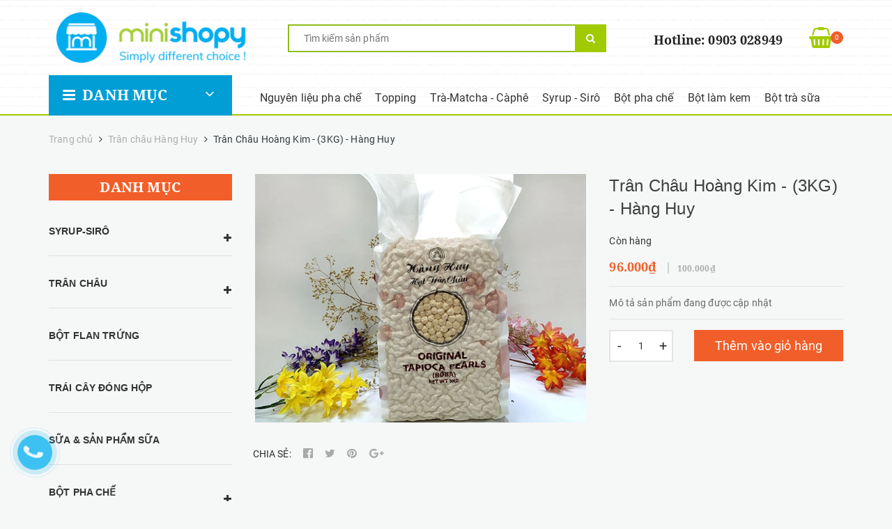

--- FILE ---
content_type: text/html; charset=utf-8
request_url: https://www.minishopy.vn/tran-chau-hoang-kim-duong-den-3kg
body_size: 21855
content:
<!DOCTYPE html>
<html lang="vi">
	<head>
		<meta charset="UTF-8" />
		<meta name="viewport" content="width=device-width, initial-scale=1, maximum-scale=1">			
		<title>
			Trân Châu Hoàng Kim - (3KG) - Hàng Huy
			
			
			 - minishopy.vn			
		</title>		
		<!-- ================= Page description ================== -->
		
		<meta name="description" content="">
		
		<meta http-equiv="content-type" content="text/html;charset=utf-8" />
		<!-- ================= Meta ================== -->
		
		<link rel="canonical" href="https://www.minishopy.vn/tran-chau-hoang-kim-duong-den-3kg"/>
		<meta name='revisit-after' content='1 days' />
		<meta name="robots" content="noodp,index,follow" />
		<!-- ================= Favicon ================== -->
		
		<link rel="icon" href="//bizweb.dktcdn.net/100/315/482/themes/664285/assets/favicon.png?1734944437718" type="image/x-icon" />
		


		<!-- Facebook Open Graph meta tags -->
		

	<meta property="og:type" content="product">
	<meta property="og:title" content="Trân Châu Hoàng Kim - (3KG) - Hàng Huy">
	
		<meta property="og:image" content="http://bizweb.dktcdn.net/thumb/grande/100/315/482/products/hoangkim7.jpg?v=1567669467147">
		<meta property="og:image:secure_url" content="https://bizweb.dktcdn.net/thumb/grande/100/315/482/products/hoangkim7.jpg?v=1567669467147">
	
	<meta property="og:price:amount" content="96.000">
	<meta property="og:price:currency" content="VND">

<meta property="og:description" content="">
<meta property="og:url" content="https://www.minishopy.vn/tran-chau-hoang-kim-duong-den-3kg">
<meta property="og:site_name" content="minishopy.vn">		
		
<!-- Google Tag Manager -->
<script>(function(w,d,s,l,i){w[l]=w[l]||[];w[l].push({'gtm.start':
new Date().getTime(),event:'gtm.js'});var f=d.getElementsByTagName(s)[0],
j=d.createElement(s),dl=l!='dataLayer'?'&l='+l:'';j.async=true;j.src=
'https://www.googletagmanager.com/gtm.js?id='+i+dl;f.parentNode.insertBefore(j,f);
})(window,document,'script','dataLayer','GTM-NCJ5NR4');</script>
<!-- End Google Tag Manager -->

		<!-- Plugin CSS -->			
		<link rel="stylesheet" href="//maxcdn.bootstrapcdn.com/bootstrap/3.3.7/css/bootstrap.min.css" integrity="sha384-BVYiiSIFeK1dGmJRAkycuHAHRg32OmUcww7on3RYdg4Va+PmSTsz/K68vbdEjh4u" crossorigin="anonymous">
		<link rel="stylesheet" href="//maxcdn.bootstrapcdn.com/font-awesome/4.5.0/css/font-awesome.min.css">
		<link href="//bizweb.dktcdn.net/100/315/482/themes/664285/assets/owl.carousel.min.css?1734944437718" rel="stylesheet" type="text/css" media="all" />

		<!-- Build Main CSS -->								
		<link href="//bizweb.dktcdn.net/100/315/482/themes/664285/assets/base.scss.css?1734944437718" rel="stylesheet" type="text/css" media="all" />		
		<link href="//bizweb.dktcdn.net/100/315/482/themes/664285/assets/style.scss.css?1734944437718" rel="stylesheet" type="text/css" media="all" />		
		<link href="//bizweb.dktcdn.net/100/315/482/themes/664285/assets/update.scss.css?1734944437718" rel="stylesheet" type="text/css" media="all" />		
		<link href="//bizweb.dktcdn.net/100/315/482/themes/664285/assets/module.scss.css?1734944437718" rel="stylesheet" type="text/css" media="all" />
		<link href="//bizweb.dktcdn.net/100/315/482/themes/664285/assets/responsive.scss.css?1734944437718" rel="stylesheet" type="text/css" media="all" />
		<link href="//bizweb.dktcdn.net/100/315/482/themes/664285/assets/main.css?1734944437718" rel="stylesheet" type="text/css" media="all" />
		<!-- Header JS -->	
		<script src="//bizweb.dktcdn.net/100/315/482/themes/664285/assets/jquery-2.2.3.min.js?1734944437718" type="text/javascript"></script> 

		<!-- Bizweb javascript customer -->
		

		<!-- Bizweb conter for header -->
		<script>
	var Bizweb = Bizweb || {};
	Bizweb.store = 'minishopy.mysapo.net';
	Bizweb.id = 315482;
	Bizweb.theme = {"id":664285,"name":"Mipec","role":"main"};
	Bizweb.template = 'product';
	if(!Bizweb.fbEventId)  Bizweb.fbEventId = 'xxxxxxxx-xxxx-4xxx-yxxx-xxxxxxxxxxxx'.replace(/[xy]/g, function (c) {
	var r = Math.random() * 16 | 0, v = c == 'x' ? r : (r & 0x3 | 0x8);
				return v.toString(16);
			});		
</script>
<script>
	(function () {
		function asyncLoad() {
			var urls = ["https://googleshopping.sapoapps.vn/conversion-tracker/global-tag/1742.js?store=minishopy.mysapo.net","https://googleshopping.sapoapps.vn/conversion-tracker/event-tag/1742.js?store=minishopy.mysapo.net","https://google-shopping.sapoapps.vn/conversion-tracker/global-tag/1832.js?store=minishopy.mysapo.net","https://google-shopping.sapoapps.vn/conversion-tracker/event-tag/1832.js?store=minishopy.mysapo.net"];
			for (var i = 0; i < urls.length; i++) {
				var s = document.createElement('script');
				s.type = 'text/javascript';
				s.async = true;
				s.src = urls[i];
				var x = document.getElementsByTagName('script')[0];
				x.parentNode.insertBefore(s, x);
			}
		};
		window.attachEvent ? window.attachEvent('onload', asyncLoad) : window.addEventListener('load', asyncLoad, false);
	})();
</script>


<script>
	window.BizwebAnalytics = window.BizwebAnalytics || {};
	window.BizwebAnalytics.meta = window.BizwebAnalytics.meta || {};
	window.BizwebAnalytics.meta.currency = 'VND';
	window.BizwebAnalytics.tracking_url = '/s';

	var meta = {};
	
	meta.product = {"id": 13537358, "vendor": "HANG HUY", "name": "Trân Châu Hoàng Kim - (3KG) - Hàng Huy",
	"type": "Việt Nam", "price": 96000 };
	
	
	for (var attr in meta) {
	window.BizwebAnalytics.meta[attr] = meta[attr];
	}
</script>

	
		<script src="/dist/js/stats.min.js?v=96f2ff2"></script>
	











				
	</head>

	<body>		
      <!-- Google Tag Manager (noscript) -->
<noscript><iframe src="https://www.googletagmanager.com/ns.html?id=GTM-NCJ5NR4"
height="0" width="0" style="display:none;visibility:hidden"></iframe></noscript>
<!-- End Google Tag Manager (noscript) -->
		<!-- Main content -->
		<header>
	
	<div class="header">
		<div class="container">
			<div class="row">
				<div class="header-top col-md-12">
					<div class="row">
						<div class="logo col-md-3 hidden-xs hidden-sm">
							
							<a href="/"><img src="//bizweb.dktcdn.net/100/315/482/themes/664285/assets/logo.png?1734944437718" alt="logominishopy.vn"/></a>
								
						</div>
						<div class="col-md-5 col-sm-12 col-xs-12 clearfix">							
							<div class="box-search box-search-mobile">
								<form action="/search" method="get">
									<input type="text" name="query" autocomplete="off" placeholder="Tìm kiếm sản phẩm" value=""/>
									<button><i class="fa fa-search" aria-hidden="true"></i></button>
								</form>
							</div>
						</div>
						<div class="col-md-4 col-sm-12 col-xs-12 clearfix headertop-mobile">
							<div class="header-info-shop hidden-sm hidden-xs">								
								
								<a href="tel:0903 028949"><p class="hotline">Hotline: 0903 028949</p></a>
								
							</div>
							<div class="col-sm-3 col-xs-3 hidden-md hidden-lg">
								<div class="row">
									<div class="dropdown btn-menu-category-mobile">
										<a class="btn-cate-mobile">
											<i class="fa fa-bars icon-bars" aria-hidden="true"></i>
										</a>
										<ul class="dropdown-menu dropdown-cate-mobile">
											
											
											<li>
												<a class="" href="/nguyen-lieu-pha-che">Nguyên liệu pha chế<span data-parent="#accordion" href="#collapse-nguyen-lieu-pha-che" style="padding: 0px 15px; float: right;position: absolute; right: 5px; top: 0; bottom: 0; margin-bottom: auto; margin-top: auto; display: table;" data-toggle="collapse" class="collapsed  cate-collaspe"></span></a>
												<div id="collapse-nguyen-lieu-pha-che" class="panel-collapse collapse">
													<div class="panel-body">
														<ul>
															
															<li><a href="/mut-sinh-to" class="">Mứt - Sinh Tố</a></li>
															
															<li><a href="/trai-cay-dong-hop" class="">Trái cây đóng hộp</a></li>
															
															<li><a href="/sua-pha-tra-sua" class="">Sữa & Sản phẩm sữa</a></li>
															
															<li><a href="/duong-den" class="">Đường đen</a></li>
															
															<li><a href="/hat-cac-loai" class="">HẠT CÁC LOẠI</a></li>
															
														</ul>
													</div>
												</div>
											</li>
											
											
											
											<li>
												<a class="" href="/phu-lieu-kem-tuoi">Topping<span data-parent="#accordion" href="#collapse-topping" style="padding: 0px 15px; float: right;position: absolute; right: 5px; top: 0; bottom: 0; margin-bottom: auto; margin-top: auto; display: table;" data-toggle="collapse" class="collapsed  cate-collaspe"></span></a>
												<div id="collapse-topping" class="panel-collapse collapse">
													<div class="panel-body">
														<ul>
															
															<li><a href="/tran-chau" class="">Trân châu</a></li>
															
															<li><a href="/sot-chocolate" class="">Sốt Torani - Monin - Hershey</a></li>
															
															<li><a href="/hat-thuy-tinh" class="">Hạt thủy tinh</a></li>
															
															<li><a href="/thach-rau-cau" class="">Thạch rau câu</a></li>
															
															<li><a href="/sot" class="">Chocolate phủ</a></li>
															
															<li><a href="/com-mau-trang-tri-1" class="">Bình xịt-Gas-kem trang trí</a></li>
															
															<li><a href="/com-mau-1" class="">Cốm màu</a></li>
															
														</ul>
													</div>
												</div>
											</li>
											
											
											
											<li>
												<a class="" href="/tra-caphe">Trà-Matcha - Càphê<span data-parent="#accordion" href="#collapse-tra-matcha-caphe" style="padding: 0px 15px; float: right;position: absolute; right: 5px; top: 0; bottom: 0; margin-bottom: auto; margin-top: auto; display: table;" data-toggle="collapse" class="collapsed  cate-collaspe"></span></a>
												<div id="collapse-tra-matcha-caphe" class="panel-collapse collapse">
													<div class="panel-body">
														<ul>
															
															<li><a href="/tra-cozy" class="">Trà cozy</a></li>
															
															<li><a href="/matcha-nhat" class="">Matcha Nhật</a></li>
															
															<li><a href="/tra-gao-rang-nhat" class="">Trà gạo rang Nhật</a></li>
															
															<li><a href="/than-tre" class="">Bột than Tre nhật</a></li>
															
															<li><a href="/bot-tra-rang-houjicha-nhat" class="">Bột trà rang Houjicha  Nhật</a></li>
															
															<li><a href="/tra-caphe-hop" class="">Trà - Cà phê hộp</a></li>
															
															<li><a href="/tra-phuc-long" class="">Trà Phúc Long</a></li>
															
															<li><a href="/tra-benus" class="">Trà Benus</a></li>
															
															<li><a href="/thai-xanh-thai-do" class="">Thái xanh - Thái đỏ</a></li>
															
															<li><a href="/tra-hoa-tran" class="">Trà hoa trân</a></li>
															
															<li><a href="/tra-tam-ma" class="">Trà Tam mã</a></li>
															
														</ul>
													</div>
												</div>
											</li>
											
											
											
											<li>
												<a class="" href="/syrup-siro">Syrup - Sirô<span data-parent="#accordion" href="#collapse-syrup-siro" style="padding: 0px 15px; float: right;position: absolute; right: 5px; top: 0; bottom: 0; margin-bottom: auto; margin-top: auto; display: table;" data-toggle="collapse" class="collapsed  cate-collaspe"></span></a>
												<div id="collapse-syrup-siro" class="panel-collapse collapse">
													<div class="panel-body">
														<ul>
															
															<li><a href="/siro-monin-phap" class="">Sirô Monin  (Pháp)</a></li>
															
															<li><a href="/siro-torani" class="">Sirô Torani  (Mỹ)</a></li>
															
															<li><a href="/siro-1705" class="">Sirô 1705  (Pháp)</a></li>
															
															<li><a href="/siro-benus" class="">Sirô Benus</a></li>
															
															<li><a href="/nuoc-duong-han-quoc" class="">Nước đường Hàn quốc</a></li>
															
															<li><a href="/syrup-jbu" class="">Syrup JBU</a></li>
															
															<li><a href="/siro-falu" class="">Sirô Falu</a></li>
															
														</ul>
													</div>
												</div>
											</li>
											
											
											
											<li>
												<a class="" href="/bot-pha-che">Bột pha chế<span data-parent="#accordion" href="#collapse-bot-pha-che" style="padding: 0px 15px; float: right;position: absolute; right: 5px; top: 0; bottom: 0; margin-bottom: auto; margin-top: auto; display: table;" data-toggle="collapse" class="collapsed  cate-collaspe"></span></a>
												<div id="collapse-bot-pha-che" class="panel-collapse collapse">
													<div class="panel-body">
														<ul>
															
															<li><a href="/bot-milk-foam" class="">Bột Milk Foam</a></li>
															
															<li><a href="/bot-flan-trung-pudding" class="">Bột Flan trứng (pudding)</a></li>
															
															<li><a href="/bot-vi" class="">Bột Vị</a></li>
															
															<li><a href="/bot-rau-cau" class="">Bột rau câu</a></li>
															
															<li><a href="/bot-frappe" class="">Bột frappe</a></li>
															
														</ul>
													</div>
												</div>
											</li>
											
											
											
											<li>
												<a class="" href="/bot-lam-kem-pho-thong">Bột làm kem<span data-parent="#accordion" href="#collapse-bot-lam-kem" style="padding: 0px 15px; float: right;position: absolute; right: 5px; top: 0; bottom: 0; margin-bottom: auto; margin-top: auto; display: table;" data-toggle="collapse" class="collapsed  cate-collaspe"></span></a>
												<div id="collapse-bot-lam-kem" class="panel-collapse collapse">
													<div class="panel-body">
														<ul>
															
															<li><a href="/bot-lam-kem-cao-cap-1" class="">Bột làm kem cao cấp</a></li>
															
															<li><a href="/bot-lam-kem-pho-thong-1" class="">Bột làm kem phổ thông</a></li>
															
															<li><a href="/bot-lam-kem-gia-dinh" class="">Bột làm kem Gia Đình</a></li>
															
														</ul>
													</div>
												</div>
											</li>
											
											
											
											<li>
												<a class="" href="/bot-tra-sua">Bột trà sữa<span data-parent="#accordion" href="#collapse-bot-tra-sua" style="padding: 0px 15px; float: right;position: absolute; right: 5px; top: 0; bottom: 0; margin-bottom: auto; margin-top: auto; display: table;" data-toggle="collapse" class="collapsed  cate-collaspe"></span></a>
												<div id="collapse-bot-tra-sua" class="panel-collapse collapse">
													<div class="panel-body">
														<ul>
															
															<li><a href="/bot-tra-sua-hoa-tan" class="">Bột trà sữa hòa tan</a></li>
															
															<li><a href="/bot-tra-trai-cay-hoa-tan" class="">Bột trà trái cây hòa tan</a></li>
															
														</ul>
													</div>
												</div>
											</li>
											
											
										</ul>
									</div>
								</div>
							</div>
							<div class="col-sm-6 col-xs-6 hidden-md hidden-lg logo-mobile">
								<div class="row">
									
									<a href="/"><img src="//bizweb.dktcdn.net/100/315/482/themes/664285/assets/logo.png?1734944437718" alt="logo"/></a>
										
								</div>
							</div>
							<div class="col-sm-3 col-xs-3 hidden-md hidden-lg">
								<div class="row">
									<a href="/cart">
										<i class="fa fa-shopping-basket icon-cart-mobile" aria-hidden="true"></i>
									</a>
									<span class="cart-number-mobile cartCount count_item_pr" id="cart-total1">0</span>
								</div>
							</div>
							<span class="hidden-xs hidden-sm">
								<a href="/cart">
									<i class="fa fa-shopping-basket icon-cart" aria-hidden="true"></i>
								</a>
								<span class="cart-number cartCount count_item_pr" id="cart-total"></span>
							</span>
						</div>
					</div>
				</div>
				<div class="header-bottom col-md-12 hidden-xs hidden-sm">
					<div class="row">
						<div class="col-md-3">
							<div class="btn-menu-category dropdown">
								<a data-toggle="dropdown">
									<i class="fa fa-bars icon-bars" aria-hidden="true"></i>
									Danh mục
									<i class="fa fa-angle-down icon-angle-down" aria-hidden="true"></i>
								</a>
								<ul class="dropdown-menu dropdown-cate">
									
									
									
									
									
									
									<li class="nav-item ">
										<a href="/syrup-siro" class="nav-link">SYRUP-SIRÔ</a><i class="fa fa-angle-right" style="position: absolute; top: 25%; right: 13px; color: #333;" aria-hidden="true"></i>		
										<ul class="dropdown-menu-2">
											
											
											<li class="nav-item-lv2">
												<a class="nav-link" href="/siro-monin-phap">Sirô Monin  (Pháp)</a>
											</li>
											
											
											
											<li class="nav-item-lv2">
												<a class="nav-link" href="/siro-torani">Sirô Torani  (Mỹ)</a>
											</li>
											
											
											
											<li class="nav-item-lv2">
												<a class="nav-link" href="/siro-1705">Sirô 1705  (Pháp)</a>
											</li>
											
											
											
											<li class="nav-item-lv2">
												<a class="nav-link" href="/siro-benus">Sirô Benus</a>
											</li>
											
											
											
											<li class="nav-item-lv2">
												<a class="nav-link" href="/nuoc-duong-han-quoc">Nước đường Hàn quốc</a>
											</li>
											
											
											
											<li class="nav-item-lv2">
												<a class="nav-link" href="/syrup-jbu">Syrup JBU</a>
											</li>
											
											
											
											<li class="nav-item-lv2">
												<a class="nav-link" href="/siro-falu">Sirô Falu</a>
											</li>
											
											

										</ul>
									</li>
									
									
									
									
									
									
									
									<li class="nav-item ">
										<a href="/tran-chau" class="nav-link">TRÂN CHÂU</a><i class="fa fa-angle-right" style="position: absolute; top: 25%; right: 13px; color: #333;" aria-hidden="true"></i>		
										<ul class="dropdown-menu-2">
											
											
											<li class="nav-item-lv2">
												<a class="nav-link" href="/tran-chau-taiwan">Trân châu Đài loan</a>
											</li>
											
											
											
											<li class="nav-item-lv2">
												<a class="nav-link" href="/tran-chau-hang-huy">Trân châu Hàng Huy</a>
											</li>
											
											
											
											<li class="nav-item-lv2">
												<a class="nav-link" href="/tran-chau-gia-uy">Trân châu Gia Uy</a>
											</li>
											
											
											
											<li class="nav-item-lv2">
												<a class="nav-link" href="/tran-chau-3q-eurodel">Trân châu 3Q Eurodel</a>
											</li>
											
											

										</ul>
									</li>
									
									
									
									
									
									
									
									<li class="nav-item "><a class="nav-link" href="/bot-flan-trung-pudding">BỘT FLAN TRỨNG</a></li>
									
									
									
									
									
									
									
									<li class="nav-item "><a class="nav-link" href="/trai-cay-dong-hop">TRÁI CÂY ĐÓNG HỘP</a></li>
									
									
									
									
									
									
									
									<li class="nav-item "><a class="nav-link" href="/sua-pha-tra-sua">SỮA & SẢN PHẨM SỮA</a></li>
									
									
									
									
									
									
									
									<li class="nav-item ">
										<a href="/bot-pha-che" class="nav-link">BỘT PHA CHẾ</a><i class="fa fa-angle-right" style="position: absolute; top: 25%; right: 13px; color: #333;" aria-hidden="true"></i>		
										<ul class="dropdown-menu-2">
											
											
											<li class="nav-item-lv2">
												<a class="nav-link" href="/bot-milk-foam">Bột Milk Foam</a>
											</li>
											
											
											
											<li class="nav-item-lv2">
												<a class="nav-link" href="/bot-flan-trung-pudding">Bột Flan trứng (pudding)</a>
											</li>
											
											
											
											<li class="nav-item-lv2">
												<a class="nav-link" href="/bot-vi">Bột Vị</a>
											</li>
											
											
											
											<li class="nav-item-lv2">
												<a class="nav-link" href="/bot-rau-cau">Bột rau câu</a>
											</li>
											
											
											
											<li class="nav-item-lv2">
												<a class="nav-link" href="/bot-frappe">Bột frappe</a>
											</li>
											
											

										</ul>
									</li>
									
									
									
									
									
									
									
									<li class="nav-item "><a class="nav-link" href="/bot-rau-cau">BỘT RAU CÂU</a></li>
									
									
									
									
									
									
									
									<li class="nav-item "><a class="nav-link" href="/hat-cac-loai">HẠT CÁC LOẠI</a></li>
									
									
									
									
									
									
									
									<li class="nav-item "><a class="nav-link" href="/com-mau-trang-tri-1">DỤNG CỤ</a></li>
									
									
								</ul>	
							</div>
						</div>
						<div class="col-md-9">
							<nav>
	<ul id="nav" class="nav nav-menu">
		
		
		
		
		
		
		<li class="nav-item ">
			<a href="/nguyen-lieu-pha-che" class="nav-link">Nguyên liệu pha chế</a>	
				
			
			<ul class="dropdown-menu">
				
				
				<li class="dropdown-submenu nav-item-lv2">
					<a class="nav-link" href="/mut-sinh-to">Mứt - Sinh Tố <i class="fa fa-angle-right"></i></a>

					<ul class="dropdown-menu">
												
						<li class="nav-item-lv3">
							<a class="nav-link" href="/sinh-to-berrino">Sinh Tố Berrino</a>
						</li>						
												
						<li class="nav-item-lv3">
							<a class="nav-link" href="/sinh-to-ostergber">Sinh tố Ostergber</a>
						</li>						
						
					</ul>  
				</li>
				
				
				
				<li class="nav-item-lv2">
					<a class="nav-link" href="/trai-cay-dong-hop">Trái cây đóng hộp</a>
				</li>
				
				
				
				<li class="nav-item-lv2">
					<a class="nav-link" href="/sua-pha-tra-sua">Sữa & Sản phẩm sữa</a>
				</li>
				
				
				
				<li class="nav-item-lv2">
					<a class="nav-link" href="/duong-den">Đường đen</a>
				</li>
				
				
				
				<li class="nav-item-lv2">
					<a class="nav-link" href="/hat-cac-loai">HẠT CÁC LOẠI</a>
				</li>
				
				

			</ul>
			
		</li>
		
		
		
		
		
		
		
		<li class="nav-item ">
			<a href="/phu-lieu-kem-tuoi" class="nav-link">Topping</a>	
				
			
			<ul class="dropdown-menu">
				
				
				<li class="dropdown-submenu nav-item-lv2">
					<a class="nav-link" href="/tran-chau">Trân châu <i class="fa fa-angle-right"></i></a>

					<ul class="dropdown-menu">
												
						<li class="nav-item-lv3">
							<a class="nav-link" href="/tran-chau-taiwan">Trân châu Đài loan</a>
						</li>						
												
						<li class="nav-item-lv3">
							<a class="nav-link" href="/tran-chau-hang-huy">Trân châu Hàng Huy</a>
						</li>						
												
						<li class="nav-item-lv3">
							<a class="nav-link" href="/tran-chau-gia-uy">Trân châu Gia Uy</a>
						</li>						
												
						<li class="nav-item-lv3">
							<a class="nav-link" href="/tran-chau-3q-eurodel">Trân châu 3Q Eurodel</a>
						</li>						
						
					</ul>  
				</li>
				
				
				
				<li class="nav-item-lv2">
					<a class="nav-link" href="/sot-chocolate">Sốt Torani - Monin - Hershey</a>
				</li>
				
				
				
				<li class="nav-item-lv2">
					<a class="nav-link" href="/hat-thuy-tinh">Hạt thủy tinh</a>
				</li>
				
				
				
				<li class="dropdown-submenu nav-item-lv2">
					<a class="nav-link" href="/thach-rau-cau">Thạch rau câu <i class="fa fa-angle-right"></i></a>

					<ul class="dropdown-menu">
												
						<li class="nav-item-lv3">
							<a class="nav-link" href="/thach-hung-chuong">Thạch Hùng Chương</a>
						</li>						
												
						<li class="nav-item-lv3">
							<a class="nav-link" href="/thach-nha-dam">Thạch nha đam</a>
						</li>						
						
					</ul>  
				</li>
				
				
				
				<li class="nav-item-lv2">
					<a class="nav-link" href="/sot">Chocolate phủ</a>
				</li>
				
				
				
				<li class="nav-item-lv2">
					<a class="nav-link" href="/com-mau-trang-tri-1">Bình xịt-Gas-kem trang trí</a>
				</li>
				
				
				
				<li class="nav-item-lv2">
					<a class="nav-link" href="/com-mau-1">Cốm màu</a>
				</li>
				
				

			</ul>
			
		</li>
		
		
		
		
		
		
		
		<li class="nav-item ">
			<a href="/tra-caphe" class="nav-link">Trà-Matcha - Càphê</a>	
				
			
			<ul class="dropdown-menu">
				
				
				<li class="nav-item-lv2">
					<a class="nav-link" href="/tra-cozy">Trà cozy</a>
				</li>
				
				
				
				<li class="nav-item-lv2">
					<a class="nav-link" href="/matcha-nhat">Matcha Nhật</a>
				</li>
				
				
				
				<li class="nav-item-lv2">
					<a class="nav-link" href="/tra-gao-rang-nhat">Trà gạo rang Nhật</a>
				</li>
				
				
				
				<li class="nav-item-lv2">
					<a class="nav-link" href="/than-tre">Bột than Tre nhật</a>
				</li>
				
				
				
				<li class="nav-item-lv2">
					<a class="nav-link" href="/bot-tra-rang-houjicha-nhat">Bột trà rang Houjicha  Nhật</a>
				</li>
				
				
				
				<li class="nav-item-lv2">
					<a class="nav-link" href="/tra-caphe-hop">Trà - Cà phê hộp</a>
				</li>
				
				
				
				<li class="nav-item-lv2">
					<a class="nav-link" href="/tra-phuc-long">Trà Phúc Long</a>
				</li>
				
				
				
				<li class="nav-item-lv2">
					<a class="nav-link" href="/tra-benus">Trà Benus</a>
				</li>
				
				
				
				<li class="nav-item-lv2">
					<a class="nav-link" href="/thai-xanh-thai-do">Thái xanh - Thái đỏ</a>
				</li>
				
				
				
				<li class="nav-item-lv2">
					<a class="nav-link" href="/tra-hoa-tran">Trà hoa trân</a>
				</li>
				
				
				
				<li class="nav-item-lv2">
					<a class="nav-link" href="/tra-tam-ma">Trà Tam mã</a>
				</li>
				
				

			</ul>
			
		</li>
		
		
		
		
		
		
		
		<li class="nav-item ">
			<a href="/syrup-siro" class="nav-link">Syrup - Sirô</a>	
				
			
			<ul class="dropdown-menu">
				
				
				<li class="nav-item-lv2">
					<a class="nav-link" href="/siro-monin-phap">Sirô Monin  (Pháp)</a>
				</li>
				
				
				
				<li class="nav-item-lv2">
					<a class="nav-link" href="/siro-torani">Sirô Torani  (Mỹ)</a>
				</li>
				
				
				
				<li class="nav-item-lv2">
					<a class="nav-link" href="/siro-1705">Sirô 1705  (Pháp)</a>
				</li>
				
				
				
				<li class="nav-item-lv2">
					<a class="nav-link" href="/siro-benus">Sirô Benus</a>
				</li>
				
				
				
				<li class="nav-item-lv2">
					<a class="nav-link" href="/nuoc-duong-han-quoc">Nước đường Hàn quốc</a>
				</li>
				
				
				
				<li class="nav-item-lv2">
					<a class="nav-link" href="/syrup-jbu">Syrup JBU</a>
				</li>
				
				
				
				<li class="nav-item-lv2">
					<a class="nav-link" href="/siro-falu">Sirô Falu</a>
				</li>
				
				

			</ul>
			
		</li>
		
		
		
		
		
		
		
		<li class="nav-item ">
			<a href="/bot-pha-che" class="nav-link">Bột pha chế</a>	
				
			
			<ul class="dropdown-menu">
				
				
				<li class="nav-item-lv2">
					<a class="nav-link" href="/bot-milk-foam">Bột Milk Foam</a>
				</li>
				
				
				
				<li class="nav-item-lv2">
					<a class="nav-link" href="/bot-flan-trung-pudding">Bột Flan trứng (pudding)</a>
				</li>
				
				
				
				<li class="nav-item-lv2">
					<a class="nav-link" href="/bot-vi">Bột Vị</a>
				</li>
				
				
				
				<li class="nav-item-lv2">
					<a class="nav-link" href="/bot-rau-cau">Bột rau câu</a>
				</li>
				
				
				
				<li class="nav-item-lv2">
					<a class="nav-link" href="/bot-frappe">Bột frappe</a>
				</li>
				
				

			</ul>
			
		</li>
		
		
		
		
		
		
		
		<li class="nav-item ">
			<a href="/bot-lam-kem-pho-thong" class="nav-link">Bột làm kem</a>	
				
			
			<ul class="dropdown-menu">
				
				
				<li class="nav-item-lv2">
					<a class="nav-link" href="/bot-lam-kem-cao-cap-1">Bột làm kem cao cấp</a>
				</li>
				
				
				
				<li class="nav-item-lv2">
					<a class="nav-link" href="/bot-lam-kem-pho-thong-1">Bột làm kem phổ thông</a>
				</li>
				
				
				
				<li class="nav-item-lv2">
					<a class="nav-link" href="/bot-lam-kem-gia-dinh">Bột làm kem Gia Đình</a>
				</li>
				
				

			</ul>
			
		</li>
		
		
		
		
		
		
		
		<li class="nav-item ">
			<a href="/bot-tra-sua" class="nav-link">Bột trà sữa</a>	
				
			
			<ul class="dropdown-menu">
				
				
				<li class="nav-item-lv2">
					<a class="nav-link" href="/bot-tra-sua-hoa-tan">Bột trà sữa hòa tan</a>
				</li>
				
				
				
				<li class="nav-item-lv2">
					<a class="nav-link" href="/bot-tra-trai-cay-hoa-tan">Bột trà trái cây hòa tan</a>
				</li>
				
				

			</ul>
			
		</li>
		
		
	</ul>	
</nav>
						</div>						
					</div>
				</div>
			</div>
		</div>
	</div>
</header>
<script>
	$('html').on('touchstart', function(e) {

	})
	$(".btn-cate-mobile").on('touchstart',function(e) {
		e.stopPropagation();
	});
</script>
		




 














<section class="bread-crumb">
	<div class="container">
		<div class="row">
			<div class="col-xs-12">
				<ul class="breadcrumb" itemscope itemtype="http://data-vocabulary.org/Breadcrumb">					
					<li class="home">
						<a itemprop="url"  href="/" ><span itemprop="title">Trang chủ</span></a>						
						<span><i class="fa fa-angle-right"></i></span>
					</li>
					
					
					<li>
						<a itemprop="url" href="/tran-chau-hang-huy"><span itemprop="title">Trân châu Hàng Huy</span></a>						
						<span><i class="fa fa-angle-right"></i></span>
					</li>
					
					<li><strong><span itemprop="title">Trân Châu Hoàng Kim - (3KG) - Hàng Huy</span></strong><li>
					
				</ul>
			</div>
		</div>
	</div>
</section>
<section class="product" itemscope itemtype="http://schema.org/Product">	
	<meta itemprop="url" content="//www.minishopy.vn/tran-chau-hoang-kim-duong-den-3kg">
	<meta itemprop="image" content="//bizweb.dktcdn.net/thumb/grande/100/315/482/products/hoangkim7.jpg?v=1567669467147">
	<div class="container">
		<div class="row">
			<div class="col-lg-12 details-product col-lg-9 col-lg-push-3">
				<div class="row">
					<div class="col-xs-12 col-sm-12 col-lg-7">
						<div class="large-image">
							<a href="//bizweb.dktcdn.net/thumb/1024x1024/100/315/482/products/hoangkim7.jpg?v=1567669467147" data-rel="prettyPhoto[product-gallery]">
								<img id="zoom_01" src="//bizweb.dktcdn.net/thumb/1024x1024/100/315/482/products/hoangkim7.jpg?v=1567669467147" alt="Trân Châu Hoàng Kim - (3KG) - Hàng Huy">
							</a>							
							<div class="hidden">
								
								
								
								
								<div class="item">
									<a href="https://bizweb.dktcdn.net/100/315/482/products/hoangkim7.jpg?v=1567669467147" data-image="https://bizweb.dktcdn.net/100/315/482/products/hoangkim7.jpg?v=1567669467147" data-zoom-image="https://bizweb.dktcdn.net/100/315/482/products/hoangkim7.jpg?v=1567669467147" data-rel="prettyPhoto[product-gallery]">										
									</a>
								</div>	
								
							</div>
						</div>
						
						
						<div class="social-sharing">
							
  
  


<div class="buttons-share" data-permalink="https://www.minishopy.vn/tran-chau-hoang-kim-duong-den-3kg">
	<p>
	<span>Chia sẻ: </span>
  
    <a target="_blank" href="//www.facebook.com/sharer.php?u=https://www.minishopy.vn/tran-chau-hoang-kim-duong-den-3kg" class="share-facebook" title="Chia sẻ lên Facebook">
		<i class="fa fa-facebook-official"></i>
    </a>
  

  
    <a target="_blank" href="//twitter.com/share?text=Trân Châu Hoàng Kim - (3KG) - Hàng Huy&amp;url=https://www.minishopy.vn/tran-chau-hoang-kim-duong-den-3kg" class="share-twitter" class="share-twitter" title="Chia sẻ lên Twitter">
     <i class="fa fa-twitter"></i>
    </a>
  

  

    
      <a target="_blank" href="//pinterest.com/pin/create/button/?url=https://www.minishopy.vn/tran-chau-hoang-kim-duong-den-3kg&amp;media=http://bizweb.dktcdn.net/thumb/1024x1024/100/315/482/products/hoangkim7.jpg?v=1567669467147&amp;description=Trân Châu Hoàng Kim - (3KG) - Hàng Huy" class="share-pinterest" title="Chia sẻ lên pinterest">
        <i class="fa fa-pinterest"></i>
      </a>
    


  

  
    <a target="_blank" href="//plus.google.com/share?url=https://www.minishopy.vn/tran-chau-hoang-kim-duong-den-3kg" class="share-google" title="+1">
     <i class="fa fa-google-plus"></i>
    </a>
  
	</p>
</div>
						</div>
						
					</div>
					<div class="col-xs-12 col-sm-12 col-lg-5 product-info-right details-pro">
						<h1 class="pro-name" itemprop="name">Trân Châu Hoàng Kim - (3KG) - Hàng Huy</h1>
						<div id="bizweb-product-reviews" class="bizweb-product-reviews" data-id="13537358">
    
</div>
						<div class="inventory_quantity">
							 
							<span>Còn hàng</span>
							
							
						</div>
						<div class="pro-price">
							
							
							<span class="last-price">96.000₫</span> <!-- Giá Khuyến mại -->
							<span class="line"></span>
							<span class="first-price" >100.000₫</span> <!-- Giá gốc -->
							
							
						</div>
											
						<div class="pro-summary margin-bottom-15">
							<div class="rte description">
								
								Mô tả sản phẩm đang được cập nhật
								
							</div>
						</div>
						
						<div class="form-product">
							<form enctype="multipart/form-data" id="add-to-cart-form" action="/cart/add" method="post" class="form-inline">
								
								<div class="box-variant clearfix ">
									
									
									<input type="hidden" name="variantId" value="22576978" />

									
								</div>
								<div class="row">
									<div class="col-md-4 product_quantity ">
										<div class="toogle-quantity">
											<button class="quantity-left-minus" type="button">-</button>
											<input id="quantity" type="number" class="no-spin" name="quantity" value="1" min="1" max="100"/>
											<button class="quantity-right-plus" type="button">+</button>
										</div>
									</div>
									<div class="col-md-8 button_actions">
										
										
										
										<button class="add-to-cart btn-buy btn-transition btn-cart btn_buy add_to_cart" type="submit" title="Cho vào giỏ hàng">Thêm vào giỏ hàng</button>
										
										
										
									</div>
								</div>	
							</form>
							<!--


<div class="social-sharing">

  
  


<div class="buttons-share" data-permalink="https://www.minishopy.vn/tran-chau-hoang-kim-duong-den-3kg">
	<p>
	<span>Chia sẻ: </span>
  
    <a target="_blank" href="//www.facebook.com/sharer.php?u=https://www.minishopy.vn/tran-chau-hoang-kim-duong-den-3kg" class="share-facebook" title="Chia sẻ lên Facebook">
		<i class="fa fa-facebook-official"></i>
    </a>
  

  
    <a target="_blank" href="//twitter.com/share?text=Trân Châu Hoàng Kim - (3KG) - Hàng Huy&amp;url=https://www.minishopy.vn/tran-chau-hoang-kim-duong-den-3kg" class="share-twitter" class="share-twitter" title="Chia sẻ lên Twitter">
     <i class="fa fa-twitter"></i>
    </a>
  

  

    
      <a target="_blank" href="//pinterest.com/pin/create/button/?url=https://www.minishopy.vn/tran-chau-hoang-kim-duong-den-3kg&amp;media=http://bizweb.dktcdn.net/thumb/1024x1024/100/315/482/products/hoangkim7.jpg?v=1567669467147&amp;description=Trân Châu Hoàng Kim - (3KG) - Hàng Huy" class="share-pinterest" title="Chia sẻ lên pinterest">
        <i class="fa fa-pinterest"></i>
      </a>
    


  

  
    <a target="_blank" href="//plus.google.com/share?url=https://www.minishopy.vn/tran-chau-hoang-kim-duong-den-3kg" class="share-google" title="+1">
     <i class="fa fa-google-plus"></i>
    </a>
  
	</p>
</div>
</div>
-->
						</div>

					</div>
				</div>
				<div class="row">
					
					<div class="product-description clearfix">
						<div class="col-md-12">
							<ul class="nav nav-tabs">
								
								<li class="active"><a data-toggle="tab" href="#info">Mô tả</a></li>
								
								
								<li><a data-toggle="tab" href="#rate">Hướng dẫn</a></li>
								
								
							</ul>

							<div class="tab-content">
								
								<div id="info" class="tab-pane fade in active">
									
								</div>
								
								
								<div id="rate" class="tab-pane fade">
									Nội dung hướng dẫn viết ở đây
								</div>
								
								
							</div>
						</div>
					</div>
					
				</div>
				
				
				
				
				
				<div class="related-product">
					<div class="heading">
						<a href="/tran-chau-hang-huy"><h2 class="related-product-title">Sản phẩm liên quan</h2></a>
					</div>
					<div class="products  owl-carousel owl-theme products-view-grid-related" data-md-items="5" data-sm-items="3" data-xs-items="2" data-margin="30">
						
						
						
						




 














<div class="product-hightlight">
	<div class="image-product">
		<a href="/tran-chau-thuong-1-ky" title="Trân Châu Thường (1 ký)">
			<picture class="dp-flex">
				
				<source media="(min-width: 1200px)" srcset="//bizweb.dktcdn.net/thumb/medium/100/315/482/products/225.png?v=1567677065280"/>
				<source media="(min-width: 992px) and (max-width: 1199px)" srcset="//bizweb.dktcdn.net/thumb/medium/100/315/482/products/225.png?v=1567677065280"/>
				<source media="(min-width: 768px) and (max-width: 991px)" srcset="//bizweb.dktcdn.net/thumb/medium/100/315/482/products/225.png?v=1567677065280"/>
				<source media="(min-width: 571px) and (max-width: 767px)" srcset="//bizweb.dktcdn.net/thumb/medium/100/315/482/products/225.png?v=1567677065280"/>
				<source media="(min-width: 320px) and (max-width: 570px)" srcset="//bizweb.dktcdn.net/thumb/compact/100/315/482/products/225.png?v=1567677065280"/>
				<source media="(max-width: 319px)" srcset="//bizweb.dktcdn.net/thumb/small/100/315/482/products/225.png?v=1567677065280">
				<img class="img-responsive" src="https://bizweb.dktcdn.net/100/315/482/products/225.png?v=1567677065280" alt="tran-chau-thuong-1-ky"/>
				
			</picture>
		</a>
		
		

		
	</div>
	<div class="product-info">
		<a href="/tran-chau-thuong-1-ky" title="Trân Châu Thường (1 ký)"><h3 class="product-name">Trân Châu Thường (1 ký)</h3></a>
		<div class="bizweb-product-reviews-badge" data-id="13615702"></div>
		<p class="product-price">
			
			
			
			<span class="last-price">40.000₫</span>
			
			
			
		</p>
	</div>
	<div class="product-action">
		<form action="/cart/add" method="post" class="variants form-nut-grid" data-id="product-actions-13615702" enctype="multipart/form-data">
			<div class="area-btn-addcart">
				
				<input type="hidden" name="variantId" value="22764914" />
				<button class="add-cart add-cart-mobile add_to_cart" title="Cho vào giỏ hàng">Thêm vào giỏ hàng</button>
				
			</div>
			<div class="area-btn-quickview">
				
				<a href="/tran-chau-thuong-1-ky" data-handle="tran-chau-thuong-1-ky" class="quick-view hidden-sm hidden-xs"><i class="fa fa-search-plus" aria-hidden="true"></i></a>

					
			</div>
		</form>
	</div>
</div>
						
						
						
						
						
						




 
















<div class="product-hightlight">
	<div class="image-product">
		<a href="/tran-chau-hoang-kim-duong-den-3kg" title="Trân Châu Hoàng Kim - (3KG) - Hàng Huy">
			<picture class="dp-flex">
				
				<source media="(min-width: 1200px)" srcset="//bizweb.dktcdn.net/thumb/medium/100/315/482/products/hoangkim7.jpg?v=1567669467147"/>
				<source media="(min-width: 992px) and (max-width: 1199px)" srcset="//bizweb.dktcdn.net/thumb/medium/100/315/482/products/hoangkim7.jpg?v=1567669467147"/>
				<source media="(min-width: 768px) and (max-width: 991px)" srcset="//bizweb.dktcdn.net/thumb/medium/100/315/482/products/hoangkim7.jpg?v=1567669467147"/>
				<source media="(min-width: 571px) and (max-width: 767px)" srcset="//bizweb.dktcdn.net/thumb/medium/100/315/482/products/hoangkim7.jpg?v=1567669467147"/>
				<source media="(min-width: 320px) and (max-width: 570px)" srcset="//bizweb.dktcdn.net/thumb/compact/100/315/482/products/hoangkim7.jpg?v=1567669467147"/>
				<source media="(max-width: 319px)" srcset="//bizweb.dktcdn.net/thumb/small/100/315/482/products/hoangkim7.jpg?v=1567669467147">
				<img class="img-responsive" src="https://bizweb.dktcdn.net/100/315/482/products/hoangkim7.jpg?v=1567669467147" alt="tran-chau-hoang-kim-3kg-hang-huy"/>
				
			</picture>
		</a>
		
		
		
		

		
		<div class="sale-label sale-top-right"> 
4% 
</div>
		
	</div>
	<div class="product-info">
		<a href="/tran-chau-hoang-kim-duong-den-3kg" title="Trân Châu Hoàng Kim - (3KG) - Hàng Huy"><h3 class="product-name">Trân Châu Hoàng Kim - (3KG) - Hàng Huy</h3></a>
		<div class="bizweb-product-reviews-badge" data-id="13537358"></div>
		<p class="product-price">
			
			
			
			<span class="last-price">96.000₫</span>
			
			<span class="line"></span>
			<span class="first-price">100.000₫</span>
			
			
			
			
		</p>
	</div>
	<div class="product-action">
		<form action="/cart/add" method="post" class="variants form-nut-grid" data-id="product-actions-13537358" enctype="multipart/form-data">
			<div class="area-btn-addcart">
				
				<input type="hidden" name="variantId" value="22576978" />
				<button class="add-cart add-cart-mobile add_to_cart" title="Cho vào giỏ hàng">Thêm vào giỏ hàng</button>
				
			</div>
			<div class="area-btn-quickview">
				
				<a href="/tran-chau-hoang-kim-duong-den-3kg" data-handle="tran-chau-hoang-kim-duong-den-3kg" class="quick-view hidden-sm hidden-xs"><i class="fa fa-search-plus" aria-hidden="true"></i></a>

					
			</div>
		</form>
	</div>
</div>
						
						
						
						
						
						




 
















<div class="product-hightlight">
	<div class="image-product">
		<a href="/tran-chau-bach-ngoc-nguyen-vi-3kg" title="Trân Châu Bạch Ngọc (Nguyên Vị) - (3KG) - Hàng Huy">
			<picture class="dp-flex">
				
				<source media="(min-width: 1200px)" srcset="//bizweb.dktcdn.net/thumb/medium/100/315/482/products/17.jpg?v=1547191549227"/>
				<source media="(min-width: 992px) and (max-width: 1199px)" srcset="//bizweb.dktcdn.net/thumb/medium/100/315/482/products/17.jpg?v=1547191549227"/>
				<source media="(min-width: 768px) and (max-width: 991px)" srcset="//bizweb.dktcdn.net/thumb/medium/100/315/482/products/17.jpg?v=1547191549227"/>
				<source media="(min-width: 571px) and (max-width: 767px)" srcset="//bizweb.dktcdn.net/thumb/medium/100/315/482/products/17.jpg?v=1547191549227"/>
				<source media="(min-width: 320px) and (max-width: 570px)" srcset="//bizweb.dktcdn.net/thumb/compact/100/315/482/products/17.jpg?v=1547191549227"/>
				<source media="(max-width: 319px)" srcset="//bizweb.dktcdn.net/thumb/small/100/315/482/products/17.jpg?v=1547191549227">
				<img class="img-responsive" src="https://bizweb.dktcdn.net/100/315/482/products/17.jpg?v=1547191549227" alt="tran-chau-bach-ngoc-nguyen-vi-3kg-hang-huy"/>
				
			</picture>
		</a>
		
		
		
		

		
		<div class="sale-label sale-top-right"> 
4% 
</div>
		
	</div>
	<div class="product-info">
		<a href="/tran-chau-bach-ngoc-nguyen-vi-3kg" title="Trân Châu Bạch Ngọc (Nguyên Vị) - (3KG) - Hàng Huy"><h3 class="product-name">Trân Châu Bạch Ngọc (Nguyên Vị) - (3KG) - Hàng Huy</h3></a>
		<div class="bizweb-product-reviews-badge" data-id="13537349"></div>
		<p class="product-price">
			
			
			
			<span class="last-price">96.000₫</span>
			
			<span class="line"></span>
			<span class="first-price">100.000₫</span>
			
			
			
			
		</p>
	</div>
	<div class="product-action">
		<form action="/cart/add" method="post" class="variants form-nut-grid" data-id="product-actions-13537349" enctype="multipart/form-data">
			<div class="area-btn-addcart">
				
				<input type="hidden" name="variantId" value="22576969" />
				<button class="add-cart add-cart-mobile add_to_cart" title="Cho vào giỏ hàng">Thêm vào giỏ hàng</button>
				
			</div>
			<div class="area-btn-quickview">
				
				<a href="/tran-chau-bach-ngoc-nguyen-vi-3kg" data-handle="tran-chau-bach-ngoc-nguyen-vi-3kg" class="quick-view hidden-sm hidden-xs"><i class="fa fa-search-plus" aria-hidden="true"></i></a>

					
			</div>
		</form>
	</div>
</div>
						
						
						
						
						
						




 
















<div class="product-hightlight">
	<div class="image-product">
		<a href="/tran-chau-duong-den-3kg" title="Trân Châu Đường Đen - (3KG) - Hàng Huy">
			<picture class="dp-flex">
				
				<source media="(min-width: 1200px)" srcset="//bizweb.dktcdn.net/thumb/medium/100/315/482/products/15.jpg?v=1547191520500"/>
				<source media="(min-width: 992px) and (max-width: 1199px)" srcset="//bizweb.dktcdn.net/thumb/medium/100/315/482/products/15.jpg?v=1547191520500"/>
				<source media="(min-width: 768px) and (max-width: 991px)" srcset="//bizweb.dktcdn.net/thumb/medium/100/315/482/products/15.jpg?v=1547191520500"/>
				<source media="(min-width: 571px) and (max-width: 767px)" srcset="//bizweb.dktcdn.net/thumb/medium/100/315/482/products/15.jpg?v=1547191520500"/>
				<source media="(min-width: 320px) and (max-width: 570px)" srcset="//bizweb.dktcdn.net/thumb/compact/100/315/482/products/15.jpg?v=1547191520500"/>
				<source media="(max-width: 319px)" srcset="//bizweb.dktcdn.net/thumb/small/100/315/482/products/15.jpg?v=1547191520500">
				<img class="img-responsive" src="https://bizweb.dktcdn.net/100/315/482/products/15.jpg?v=1547191520500" alt="tran-chau-duong-den-3kg-hang-huy"/>
				
			</picture>
		</a>
		
		
		
		

		
		<div class="sale-label sale-top-right"> 
4% 
</div>
		
	</div>
	<div class="product-info">
		<a href="/tran-chau-duong-den-3kg" title="Trân Châu Đường Đen - (3KG) - Hàng Huy"><h3 class="product-name">Trân Châu Đường Đen - (3KG) - Hàng Huy</h3></a>
		<div class="bizweb-product-reviews-badge" data-id="13537332"></div>
		<p class="product-price">
			
			
			
			<span class="last-price">96.000₫</span>
			
			<span class="line"></span>
			<span class="first-price">100.000₫</span>
			
			
			
			
		</p>
	</div>
	<div class="product-action">
		<form action="/cart/add" method="post" class="variants form-nut-grid" data-id="product-actions-13537332" enctype="multipart/form-data">
			<div class="area-btn-addcart">
				
				<input type="hidden" name="variantId" value="22576850" />
				<button class="add-cart add-cart-mobile add_to_cart" title="Cho vào giỏ hàng">Thêm vào giỏ hàng</button>
				
			</div>
			<div class="area-btn-quickview">
				
				<a href="/tran-chau-duong-den-3kg" data-handle="tran-chau-duong-den-3kg" class="quick-view hidden-sm hidden-xs"><i class="fa fa-search-plus" aria-hidden="true"></i></a>

					
			</div>
		</form>
	</div>
</div>
						
						
						
						
						
						




 














<div class="product-hightlight">
	<div class="image-product">
		<a href="/tran-chau-hoang-kim-duong-den-2kg" title="Trân Châu Hoàng Kim  (2KG) - Hàng Huy">
			<picture class="dp-flex">
				
				<source media="(min-width: 1200px)" srcset="//bizweb.dktcdn.net/thumb/medium/100/315/482/products/mi-a21059.jpg?v=1567669623407"/>
				<source media="(min-width: 992px) and (max-width: 1199px)" srcset="//bizweb.dktcdn.net/thumb/medium/100/315/482/products/mi-a21059.jpg?v=1567669623407"/>
				<source media="(min-width: 768px) and (max-width: 991px)" srcset="//bizweb.dktcdn.net/thumb/medium/100/315/482/products/mi-a21059.jpg?v=1567669623407"/>
				<source media="(min-width: 571px) and (max-width: 767px)" srcset="//bizweb.dktcdn.net/thumb/medium/100/315/482/products/mi-a21059.jpg?v=1567669623407"/>
				<source media="(min-width: 320px) and (max-width: 570px)" srcset="//bizweb.dktcdn.net/thumb/compact/100/315/482/products/mi-a21059.jpg?v=1567669623407"/>
				<source media="(max-width: 319px)" srcset="//bizweb.dktcdn.net/thumb/small/100/315/482/products/mi-a21059.jpg?v=1567669623407">
				<img class="img-responsive" src="https://bizweb.dktcdn.net/100/315/482/products/mi-a21059.jpg?v=1567669623407" alt="tran-chau-hoang-kim-2kg-hang-huy"/>
				
			</picture>
		</a>
		
		

		
	</div>
	<div class="product-info">
		<a href="/tran-chau-hoang-kim-duong-den-2kg" title="Trân Châu Hoàng Kim  (2KG) - Hàng Huy"><h3 class="product-name">Trân Châu Hoàng Kim  (2KG) - Hàng Huy</h3></a>
		<div class="bizweb-product-reviews-badge" data-id="13537280"></div>
		<p class="product-price">
			
			
			
			<span class="last-price">70.000₫</span>
			
			
			
		</p>
	</div>
	<div class="product-action">
		<form action="/cart/add" method="post" class="variants form-nut-grid" data-id="product-actions-13537280" enctype="multipart/form-data">
			<div class="area-btn-addcart">
				
				<input type="hidden" name="variantId" value="22576786" />
				<button class="add-cart add-cart-mobile add_to_cart" title="Cho vào giỏ hàng">Thêm vào giỏ hàng</button>
				
			</div>
			<div class="area-btn-quickview">
				
				<a href="/tran-chau-hoang-kim-duong-den-2kg" data-handle="tran-chau-hoang-kim-duong-den-2kg" class="quick-view hidden-sm hidden-xs"><i class="fa fa-search-plus" aria-hidden="true"></i></a>

					
			</div>
		</form>
	</div>
</div>
						
						
						
						
						
						




 














<div class="product-hightlight">
	<div class="image-product">
		<a href="/tran-chau-bach-ngoc-nguyen-vi-2kg" title="Trân Châu Bạch Ngọc (Nguyên Vị) - (2KG) - Hàng Huy">
			<picture class="dp-flex">
				
				<source media="(min-width: 1200px)" srcset="//bizweb.dktcdn.net/thumb/medium/100/315/482/products/bachngoc9.jpg?v=1549866540030"/>
				<source media="(min-width: 992px) and (max-width: 1199px)" srcset="//bizweb.dktcdn.net/thumb/medium/100/315/482/products/bachngoc9.jpg?v=1549866540030"/>
				<source media="(min-width: 768px) and (max-width: 991px)" srcset="//bizweb.dktcdn.net/thumb/medium/100/315/482/products/bachngoc9.jpg?v=1549866540030"/>
				<source media="(min-width: 571px) and (max-width: 767px)" srcset="//bizweb.dktcdn.net/thumb/medium/100/315/482/products/bachngoc9.jpg?v=1549866540030"/>
				<source media="(min-width: 320px) and (max-width: 570px)" srcset="//bizweb.dktcdn.net/thumb/compact/100/315/482/products/bachngoc9.jpg?v=1549866540030"/>
				<source media="(max-width: 319px)" srcset="//bizweb.dktcdn.net/thumb/small/100/315/482/products/bachngoc9.jpg?v=1549866540030">
				<img class="img-responsive" src="https://bizweb.dktcdn.net/100/315/482/products/bachngoc9.jpg?v=1549866540030" alt="tran-chau-bach-ngoc-nguyen-vi-2kg-hang-huy"/>
				
			</picture>
		</a>
		
		

		
	</div>
	<div class="product-info">
		<a href="/tran-chau-bach-ngoc-nguyen-vi-2kg" title="Trân Châu Bạch Ngọc (Nguyên Vị) - (2KG) - Hàng Huy"><h3 class="product-name">Trân Châu Bạch Ngọc (Nguyên Vị) - (2KG) - Hàng Huy</h3></a>
		<div class="bizweb-product-reviews-badge" data-id="13537268"></div>
		<p class="product-price">
			
			
			
			<span class="last-price">70.000₫</span>
			
			
			
		</p>
	</div>
	<div class="product-action">
		<form action="/cart/add" method="post" class="variants form-nut-grid" data-id="product-actions-13537268" enctype="multipart/form-data">
			<div class="area-btn-addcart">
				
				<input type="hidden" name="variantId" value="22576772" />
				<button class="add-cart add-cart-mobile add_to_cart" title="Cho vào giỏ hàng">Thêm vào giỏ hàng</button>
				
			</div>
			<div class="area-btn-quickview">
				
				<a href="/tran-chau-bach-ngoc-nguyen-vi-2kg" data-handle="tran-chau-bach-ngoc-nguyen-vi-2kg" class="quick-view hidden-sm hidden-xs"><i class="fa fa-search-plus" aria-hidden="true"></i></a>

					
			</div>
		</form>
	</div>
</div>
						
						
						
						
						
						




 














<div class="product-hightlight">
	<div class="image-product">
		<a href="/tran-chau-duong-den-2kg" title="Trân Châu Đường Đen - (2KG) - Hàng Huy">
			<picture class="dp-flex">
				
				<source media="(min-width: 1200px)" srcset="//bizweb.dktcdn.net/thumb/medium/100/315/482/products/223.png?v=1567673255970"/>
				<source media="(min-width: 992px) and (max-width: 1199px)" srcset="//bizweb.dktcdn.net/thumb/medium/100/315/482/products/223.png?v=1567673255970"/>
				<source media="(min-width: 768px) and (max-width: 991px)" srcset="//bizweb.dktcdn.net/thumb/medium/100/315/482/products/223.png?v=1567673255970"/>
				<source media="(min-width: 571px) and (max-width: 767px)" srcset="//bizweb.dktcdn.net/thumb/medium/100/315/482/products/223.png?v=1567673255970"/>
				<source media="(min-width: 320px) and (max-width: 570px)" srcset="//bizweb.dktcdn.net/thumb/compact/100/315/482/products/223.png?v=1567673255970"/>
				<source media="(max-width: 319px)" srcset="//bizweb.dktcdn.net/thumb/small/100/315/482/products/223.png?v=1567673255970">
				<img class="img-responsive" src="https://bizweb.dktcdn.net/100/315/482/products/223.png?v=1567673255970" alt="tran-chau-duong-den-2kg-hang-huy"/>
				
			</picture>
		</a>
		
		

		
	</div>
	<div class="product-info">
		<a href="/tran-chau-duong-den-2kg" title="Trân Châu Đường Đen - (2KG) - Hàng Huy"><h3 class="product-name">Trân Châu Đường Đen - (2KG) - Hàng Huy</h3></a>
		<div class="bizweb-product-reviews-badge" data-id="13536884"></div>
		<p class="product-price">
			
			
			
			<span class="last-price">80.000₫</span>
			
			
			
		</p>
	</div>
	<div class="product-action">
		<form action="/cart/add" method="post" class="variants form-nut-grid" data-id="product-actions-13536884" enctype="multipart/form-data">
			<div class="area-btn-addcart">
				
				<input type="hidden" name="variantId" value="22576225" />
				<button class="add-cart add-cart-mobile add_to_cart" title="Cho vào giỏ hàng">Thêm vào giỏ hàng</button>
				
			</div>
			<div class="area-btn-quickview">
				
				<a href="/tran-chau-duong-den-2kg" data-handle="tran-chau-duong-den-2kg" class="quick-view hidden-sm hidden-xs"><i class="fa fa-search-plus" aria-hidden="true"></i></a>

					
			</div>
		</form>
	</div>
</div>
						
						
						
						
						
						




 














<div class="product-hightlight">
	<div class="image-product">
		<a href="/tran-chau-ca-phe-2kg" title="Trân Châu Cà Phê - (2KG) - Hàng Huy">
			<picture class="dp-flex">
				
				<source media="(min-width: 1200px)" srcset="//bizweb.dktcdn.net/thumb/medium/100/315/482/products/222.png?v=1567672648043"/>
				<source media="(min-width: 992px) and (max-width: 1199px)" srcset="//bizweb.dktcdn.net/thumb/medium/100/315/482/products/222.png?v=1567672648043"/>
				<source media="(min-width: 768px) and (max-width: 991px)" srcset="//bizweb.dktcdn.net/thumb/medium/100/315/482/products/222.png?v=1567672648043"/>
				<source media="(min-width: 571px) and (max-width: 767px)" srcset="//bizweb.dktcdn.net/thumb/medium/100/315/482/products/222.png?v=1567672648043"/>
				<source media="(min-width: 320px) and (max-width: 570px)" srcset="//bizweb.dktcdn.net/thumb/compact/100/315/482/products/222.png?v=1567672648043"/>
				<source media="(max-width: 319px)" srcset="//bizweb.dktcdn.net/thumb/small/100/315/482/products/222.png?v=1567672648043">
				<img class="img-responsive" src="https://bizweb.dktcdn.net/100/315/482/products/222.png?v=1567672648043" alt="tran-chau-ca-phe-2kg-hang-huy"/>
				
			</picture>
		</a>
		
		

		
	</div>
	<div class="product-info">
		<a href="/tran-chau-ca-phe-2kg" title="Trân Châu Cà Phê - (2KG) - Hàng Huy"><h3 class="product-name">Trân Châu Cà Phê - (2KG) - Hàng Huy</h3></a>
		<div class="bizweb-product-reviews-badge" data-id="13536878"></div>
		<p class="product-price">
			
			
			
			<span class="last-price">80.000₫</span>
			
			
			
		</p>
	</div>
	<div class="product-action">
		<form action="/cart/add" method="post" class="variants form-nut-grid" data-id="product-actions-13536878" enctype="multipart/form-data">
			<div class="area-btn-addcart">
				
				<input type="hidden" name="variantId" value="22576218" />
				<button class="add-cart add-cart-mobile add_to_cart" title="Cho vào giỏ hàng">Thêm vào giỏ hàng</button>
				
			</div>
			<div class="area-btn-quickview">
				
				<a href="/tran-chau-ca-phe-2kg" data-handle="tran-chau-ca-phe-2kg" class="quick-view hidden-sm hidden-xs"><i class="fa fa-search-plus" aria-hidden="true"></i></a>

					
			</div>
		</form>
	</div>
</div>
						
						
						
						
						
						




 














<div class="product-hightlight">
	<div class="image-product">
		<a href="/tran-chau-ca-phe-1kg" title="Trân Châu Cà Phê - (1KG) - Hàng Huy">
			<picture class="dp-flex">
				
				<source media="(min-width: 1200px)" srcset="//bizweb.dktcdn.net/thumb/medium/100/315/482/products/225-b3bdf956-22f3-454c-a50c-0c12aa25712a.png?v=1567677208420"/>
				<source media="(min-width: 992px) and (max-width: 1199px)" srcset="//bizweb.dktcdn.net/thumb/medium/100/315/482/products/225-b3bdf956-22f3-454c-a50c-0c12aa25712a.png?v=1567677208420"/>
				<source media="(min-width: 768px) and (max-width: 991px)" srcset="//bizweb.dktcdn.net/thumb/medium/100/315/482/products/225-b3bdf956-22f3-454c-a50c-0c12aa25712a.png?v=1567677208420"/>
				<source media="(min-width: 571px) and (max-width: 767px)" srcset="//bizweb.dktcdn.net/thumb/medium/100/315/482/products/225-b3bdf956-22f3-454c-a50c-0c12aa25712a.png?v=1567677208420"/>
				<source media="(min-width: 320px) and (max-width: 570px)" srcset="//bizweb.dktcdn.net/thumb/compact/100/315/482/products/225-b3bdf956-22f3-454c-a50c-0c12aa25712a.png?v=1567677208420"/>
				<source media="(max-width: 319px)" srcset="//bizweb.dktcdn.net/thumb/small/100/315/482/products/225-b3bdf956-22f3-454c-a50c-0c12aa25712a.png?v=1567677208420">
				<img class="img-responsive" src="https://bizweb.dktcdn.net/100/315/482/products/225-b3bdf956-22f3-454c-a50c-0c12aa25712a.png?v=1567677208420" alt="tran-chau-ca-phe-1kg-hang-huy"/>
				
			</picture>
		</a>
		
		

		
	</div>
	<div class="product-info">
		<a href="/tran-chau-ca-phe-1kg" title="Trân Châu Cà Phê - (1KG) - Hàng Huy"><h3 class="product-name">Trân Châu Cà Phê - (1KG) - Hàng Huy</h3></a>
		<div class="bizweb-product-reviews-badge" data-id="13536537"></div>
		<p class="product-price">
			
			
			
			<span class="last-price">45.000₫</span>
			
			
			
		</p>
	</div>
	<div class="product-action">
		<form action="/cart/add" method="post" class="variants form-nut-grid" data-id="product-actions-13536537" enctype="multipart/form-data">
			<div class="area-btn-addcart">
				
				<input type="hidden" name="variantId" value="22575731" />
				<button class="add-cart add-cart-mobile add_to_cart" title="Cho vào giỏ hàng">Thêm vào giỏ hàng</button>
				
			</div>
			<div class="area-btn-quickview">
				
				<a href="/tran-chau-ca-phe-1kg" data-handle="tran-chau-ca-phe-1kg" class="quick-view hidden-sm hidden-xs"><i class="fa fa-search-plus" aria-hidden="true"></i></a>

					
			</div>
		</form>
	</div>
</div>
						
						
						
					</div>
				</div>
				
									

			</div>
			
			<aside class="sidebar left left-content col-lg-3 col-lg-pull-9">
				<div class="side-bar">
		
	<div class="category">
		<h2>Danh mục</h2>
		<div class="panel-group" id="accordion">
		
		
		<div class="panel panel-mod">
			<div class="panel-heading">
				<h4 class="panel-title">
					<a class="category-title " href="/syrup-siro">
						SYRUP-SIRÔ<span data-toggle="collapse" class="collapsed " data-parent="#accordion" href="#collapse-syrup-siro-1"><i class="fa fa-plus" aria-hidden="true"></i></span>
					</a>
				</h4>
			</div>
			<div id="collapse-syrup-siro-1" class="panel-collapse collapse">
				<div class="panel-body">
					<ul>
						
						<li><a href="/siro-monin-phap" class=""><i class="fa fa-circle" aria-hidden="true"></i>Sirô Monin  (Pháp)</a></li>
						
						<li><a href="/siro-torani" class=""><i class="fa fa-circle" aria-hidden="true"></i>Sirô Torani  (Mỹ)</a></li>
						
						<li><a href="/siro-1705" class=""><i class="fa fa-circle" aria-hidden="true"></i>Sirô 1705  (Pháp)</a></li>
						
						<li><a href="/siro-benus" class=""><i class="fa fa-circle" aria-hidden="true"></i>Sirô Benus</a></li>
						
						<li><a href="/nuoc-duong-han-quoc" class=""><i class="fa fa-circle" aria-hidden="true"></i>Nước đường Hàn quốc</a></li>
						
						<li><a href="/syrup-jbu" class=""><i class="fa fa-circle" aria-hidden="true"></i>Syrup JBU</a></li>
						
						<li><a href="/siro-falu" class=""><i class="fa fa-circle" aria-hidden="true"></i>Sirô Falu</a></li>
						
					</ul>
				</div>
			</div>
		</div>
		
		
		
		<div class="panel panel-mod">
			<div class="panel-heading">
				<h4 class="panel-title">
					<a class="category-title " href="/tran-chau">
						TRÂN CHÂU<span data-toggle="collapse" class="collapsed " data-parent="#accordion" href="#collapse-tran-chau-1"><i class="fa fa-plus" aria-hidden="true"></i></span>
					</a>
				</h4>
			</div>
			<div id="collapse-tran-chau-1" class="panel-collapse collapse">
				<div class="panel-body">
					<ul>
						
						<li><a href="/tran-chau-taiwan" class=""><i class="fa fa-circle" aria-hidden="true"></i>Trân châu Đài loan</a></li>
						
						<li><a href="/tran-chau-hang-huy" class=""><i class="fa fa-circle" aria-hidden="true"></i>Trân châu Hàng Huy</a></li>
						
						<li><a href="/tran-chau-gia-uy" class=""><i class="fa fa-circle" aria-hidden="true"></i>Trân châu Gia Uy</a></li>
						
						<li><a href="/tran-chau-3q-eurodel" class=""><i class="fa fa-circle" aria-hidden="true"></i>Trân châu 3Q Eurodel</a></li>
						
					</ul>
				</div>
			</div>
		</div>
		
		
		
		<div class="panel panel-mod">
			<div class="panel-heading">
				<h4 class="panel-title">
					<a class="category-title " href="/bot-flan-trung-pudding">
					BỘT FLAN TRỨNG
					</a>
				</h4>
			</div>
		</div>
		
		
		
		<div class="panel panel-mod">
			<div class="panel-heading">
				<h4 class="panel-title">
					<a class="category-title " href="/trai-cay-dong-hop">
					TRÁI CÂY ĐÓNG HỘP
					</a>
				</h4>
			</div>
		</div>
		
		
		
		<div class="panel panel-mod">
			<div class="panel-heading">
				<h4 class="panel-title">
					<a class="category-title " href="/sua-pha-tra-sua">
					SỮA & SẢN PHẨM SỮA
					</a>
				</h4>
			</div>
		</div>
		
		
		
		<div class="panel panel-mod">
			<div class="panel-heading">
				<h4 class="panel-title">
					<a class="category-title " href="/bot-pha-che">
						BỘT PHA CHẾ<span data-toggle="collapse" class="collapsed " data-parent="#accordion" href="#collapse-bot-pha-che-1"><i class="fa fa-plus" aria-hidden="true"></i></span>
					</a>
				</h4>
			</div>
			<div id="collapse-bot-pha-che-1" class="panel-collapse collapse">
				<div class="panel-body">
					<ul>
						
						<li><a href="/bot-milk-foam" class=""><i class="fa fa-circle" aria-hidden="true"></i>Bột Milk Foam</a></li>
						
						<li><a href="/bot-flan-trung-pudding" class=""><i class="fa fa-circle" aria-hidden="true"></i>Bột Flan trứng (pudding)</a></li>
						
						<li><a href="/bot-vi" class=""><i class="fa fa-circle" aria-hidden="true"></i>Bột Vị</a></li>
						
						<li><a href="/bot-rau-cau" class=""><i class="fa fa-circle" aria-hidden="true"></i>Bột rau câu</a></li>
						
						<li><a href="/bot-frappe" class=""><i class="fa fa-circle" aria-hidden="true"></i>Bột frappe</a></li>
						
					</ul>
				</div>
			</div>
		</div>
		
		
		
		<div class="panel panel-mod">
			<div class="panel-heading">
				<h4 class="panel-title">
					<a class="category-title " href="/bot-rau-cau">
					BỘT RAU CÂU
					</a>
				</h4>
			</div>
		</div>
		
		
		
		<div class="panel panel-mod">
			<div class="panel-heading">
				<h4 class="panel-title">
					<a class="category-title " href="/hat-cac-loai">
					HẠT CÁC LOẠI
					</a>
				</h4>
			</div>
		</div>
		
		
		
		<div class="panel panel-mod">
			<div class="panel-heading">
				<h4 class="panel-title">
					<a class="category-title " href="/com-mau-trang-tri-1">
					DỤNG CỤ
					</a>
				</h4>
			</div>
		</div>
		
		
		</div>
	</div>
	
		
	<script src="//bizweb.dktcdn.net/100/315/482/themes/664285/assets/search_filter.js?1734944437718" type="text/javascript"></script>

<script type="text/javascript">
	
	var selectedSortby;
var tt = 'Thứ tự';
var selectedViewData = "data";
var filter = new Bizweb.SearchFilter()	

function toggleFilter(e) {
	_toggleFilter(e);
	renderFilterdItems();
	doSearch(1);
}
	  
	  function _toggleFilterdqdt(e) {
		  var $element = $(e);
		  var group = 'Khoảng giá';
		  var field = 'price_min';
		  var operator = 'OR';	 
		  var value = $element.attr("data-value");	
		  filter.deleteValuedqdt(group, field, value, operator);
		  filter.addValue(group, field, value, operator);
		  renderFilterdItems();
		  doSearch(1);
	  }

function _toggleFilter(e) {
	var $element = $(e);
	var group = $element.attr("data-group");
	var field = $element.attr("data-field");
	var text = $element.attr("data-text");
	var value = $element.attr("value");
	var operator = $element.attr("data-operator");
	var filterItemId = $element.attr("id");

	if (!$element.is(':checked')) {
		filter.deleteValue(group, field, value, operator);
	}
	else{
		filter.addValue(group, field, value, operator);
	}

	$(".catalog_filters li[data-handle='" + filterItemId + "']").toggleClass("active");
}

function renderFilterdItems() {
	var $container = $(".filter-container__selected-filter-list ul");
	$container.html("");

	$(".filter-container input[type=checkbox]").each(function(index) {
		if ($(this).is(':checked')) {
			var id = $(this).attr("id");
			var name = $(this).closest("label").text();

			addFilteredItem(name, id);
		}
	});

	if($(".filter-container input[type=checkbox]:checked").length > 0)
		$(".filter-container__selected-filter").show();
	else
		$(".filter-container__selected-filter").hide();
}

function addFilteredItem(name, id) {
	var filteredItemTemplate = "<li class='filter-container__selected-filter-item' for='{3}'><a href='javascript:void(0)' onclick=\"{0}\"><i class='fa fa-close'></i> {1}</a></li>";
	filteredItemTemplate = filteredItemTemplate.replace("{0}", "removeFilteredItem('" + id + "')");
	filteredItemTemplate = filteredItemTemplate.replace("{1}", name);
	filteredItemTemplate = filteredItemTemplate.replace("{3}", id);
	var $container = $(".filter-container__selected-filter-list ul");
	$container.append(filteredItemTemplate);
}

function removeFilteredItem(id) {
	$(".filter-container #" + id).trigger("click");
}

function clearAllFiltered() {
	filter = new Bizweb.SearchFilter();


	$(".filter-container__selected-filter-list ul").html("");
	$(".filter-container input[type=checkbox]").attr('checked', false);
	$(".filter-container__selected-filter").hide();

	doSearch(1);
}

function doSearch(page, options) {
	if(!options) options = {};

	//NProgress.start();
	$('.aside.aside-mini-products-list.filter').removeClass('active');
	awe_showPopup('.loading');
	filter.search({
		view: selectedViewData,
		page: page,
		sortby: selectedSortby,
		success: function (html) {
			var $html = $(html);
			// Muốn thay thẻ DIV nào khi filter thì viết như này
			var $categoryProducts = $($html[0]); 
			$(".category-products").html($categoryProducts.html());
			pushCurrentFilterState({sortby: selectedSortby, page: page});
			awe_hidePopup('.loading');
			/*initQuickView();
			/*$('.add_to_cart').click(function(e){
				e.preventDefault();
				var $this = $(this);						   
				var form = $this.parents('form');						   
				$.ajax({
					type: 'POST',
					url: '/cart/add.js',
					async: false,
					data: form.serialize(),
					dataType: 'json',
					error: addToCartFail,
					beforeSend: function() {  
						if(window.theme_load == "icon"){
							awe_showLoading('.btn-addToCart');
						} else{
							awe_showPopup('.loading');
						}
					},
					success: addToCartSuccess,
					cache: false
				});
			});*/

			$('.product-box .product-thumbnail a img').each(function(){
				var t1 = (this.naturalHeight/this.naturalWidth);
				var t2 = ($(this).parent().height()/$(this).parent().width());
				if(t1< t2){
					$(this).addClass('bethua');
				}
				var m1 = $(this).height();
				var m2 = $(this).parent().height();
				if(m1 < m2){
					$(this).css('padding-top',(m2-m1)/2 + 'px');
				}
			})					   
			resortby(selectedSortby);
		}
	});		

}

function sortby(sort) {			 
	switch(sort) {
		case "price-asc":
			selectedSortby = "price_min:asc";					   
			break;
		case "price-desc":
			selectedSortby = "price_min:desc";
			break;
		case "alpha-asc":
			selectedSortby = "name:asc";
			break;
		case "alpha-desc":
			selectedSortby = "name:desc";
			break;
		case "created-desc":
			selectedSortby = "created_on:desc";
			break;
		case "created-asc":
			selectedSortby = "created_on:asc";
			break;
		default:
			selectedSortby = "";
			break;
	}

	doSearch(1);
}

function resortby(sort) {
	switch(sort) {				  
		case "price_min:asc":
			tt = "Giá tăng dần";
			break;
		case "price_min:desc":
			tt = "Giá giảm dần";
			break;
		case "name:asc":
			tt = "Tên A → Z";
			break;
		case "name:desc":
			tt = "Tên Z → A";
			break;
		case "created_on:desc":
			tt = "Hàng mới nhất";
			break;
		case "created_on:asc":
			tt = "Hàng cũ nhất";
			break;
		default:
			tt = "Mặc định";
			break;
	}			   
	$('#sort-by > ul > li > span').html(tt);

}


function _selectSortby(sort) {			 
	resortby(sort);
	switch(sort) {
		case "price-asc":
			selectedSortby = "price_min:asc";
			break;
		case "price-desc":
			selectedSortby = "price_min:desc";
			break;
		case "alpha-asc":
			selectedSortby = "name:asc";
			break;
		case "alpha-desc":
			selectedSortby = "name:desc";
			break;
		case "created-desc":
			selectedSortby = "created_on:desc";
			break;
		case "created-asc":
			selectedSortby = "created_on:asc";
			break;
		default:
			selectedSortby = sort;
			break;
	}
}

function toggleCheckbox(id) {
	$(id).click();
}

function pushCurrentFilterState(options) {

	if(!options) options = {};
	var url = filter.buildSearchUrl(options);
	var queryString = url.slice(url.indexOf('?'));			  
	if(selectedViewData == 'data_list'){
		queryString = queryString + '&view=list';				 
	}
	else{
		queryString = queryString + '&view=grid';				   
	}

	pushState(queryString);
}

function pushState(url) {
	window.history.pushState({
		turbolinks: true,
		url: url
	}, null, url)
}
function switchView(view) {			  
	switch(view) {
		case "list":
			selectedViewData = "data_list";					   
			break;
		default:
			selectedViewData = "data";

			break;
	}			   
	doSearch(1);
}

function selectFilterByCurrentQuery() {
	var isFilter = false;
	var url = window.location.href;
	var queryString = decodeURI(window.location.search);
	var filters = queryString.match(/\(.*?\)/g);

	if(filters && filters.length > 0) {
		filters.forEach(function(item) {
			item = item.replace(/\(\(/g, "(");
			var element = $(".filter-container input[value='" + item + "']");
			element.attr("checked", "checked");
			_toggleFilter(element);
		});

		isFilter = true;
	}

	var sortOrder = getParameter(url, "sortby");
	if(sortOrder) {
		_selectSortby(sortOrder);
	}

	if(isFilter) {
		doSearch(1);
	}
}

function getParameter(url, name) {
	name = name.replace(/[\[]/, "\\[").replace(/[\]]/, "\\]");
	var regex = new RegExp("[\\?&]" + name + "=([^&#]*)"),
		results = regex.exec(url);
	return results === null ? "" : decodeURIComponent(results[1].replace(/\+/g, " "));
}

$( document ).ready(function() {
	selectFilterByCurrentQuery();
	$('.filter-group .filter-group-title').click(function(e){
		$(this).parent().toggleClass('active');
	});

	$('.filter-mobile').click(function(e){
		$('.aside.aside-mini-products-list.filter').toggleClass('active');
	});

	$('#show-admin-bar').click(function(e){
		$('.aside.aside-mini-products-list.filter').toggleClass('active');
	});

	$('.filter-container__selected-filter-header-title').click(function(e){
		$('.aside.aside-mini-products-list.filter').toggleClass('active');
	});
});
</script>	
	
		
	

<div class="top-products">
                            <h2>Sản phẩm bán chạy</h2>
                            <ul class="clearfix">
								
								
									<li class="clearfix">
										




 











<div class="top-product">
	<div class="top-product-img">
		<img src="//bizweb.dktcdn.net/thumb/small/100/315/482/products/ma.png?v=1567745974807" alt="Bột Matcha - Nhật bản 100g"/>
	</div>
	<div class="top-product-detail">
		<a href="/bot-matcha-nhat-ban" title="Bột Matcha - Nhật bản 100g"><h3 class="product-name">Bột Matcha - Nhật bản 100g</h3></a>
		<div class="bizweb-product-reviews-badge" data-id="14262749"></div>
		<p class="product-price">
			
			
			
				<span class="last-price">180.000₫</span>
			
			
			
		</p>
	</div>
</div>
                                	</li>
								
									<li class="clearfix">
										




 













<div class="top-product">
	<div class="top-product-img">
		<img src="//bizweb.dktcdn.net/thumb/small/100/315/482/products/112.png?v=1574845631823" alt="Bột Tinh Than Tre Nhật Bản - 50g"/>
	</div>
	<div class="top-product-detail">
		<a href="/bot-tinh-than-tre-nhat-ban-50g" title="Bột Tinh Than Tre Nhật Bản - 50g"><h3 class="product-name">Bột Tinh Than Tre Nhật Bản - 50g</h3></a>
		<div class="bizweb-product-reviews-badge" data-id="14265911"></div>
		<p class="product-price">
			
			
			
				
					<span class="top-sales-item-price">140.000₫</span>
					<span class="line"></span>
					<span class="first-price">135.000₫</span>
				
			
			
			
		</p>
	</div>
</div>
                                	</li>
								
									<li class="clearfix">
										




 











<div class="top-product">
	<div class="top-product-img">
		<img src="//bizweb.dktcdn.net/thumb/small/100/315/482/products/kem-beo-icehot-2.jpg?v=1637570750583" alt="KEM BÉO THỰC VẬT ICEHOT RICH'S 454g"/>
	</div>
	<div class="top-product-detail">
		<a href="/kem-beo-thuc-vat-rich-s" title="KEM BÉO THỰC VẬT ICEHOT RICH'S 454g"><h3 class="product-name">KEM BÉO THỰC VẬT ICEHOT RICH'S 454g</h3></a>
		<div class="bizweb-product-reviews-badge" data-id="13853182"></div>
		<p class="product-price">
			
			
			
				<span class="last-price">34.000₫</span>
			
			
			
		</p>
	</div>
</div>
                                	</li>
								
									<li class="clearfix">
										




 











<div class="top-product">
	<div class="top-product-img">
		<img src="//bizweb.dktcdn.net/thumb/small/100/315/482/products/cao.jpg?v=1637570629957" alt="KEM PHA CHẾ ĐA DỤNG ICEHOT 907g"/>
	</div>
	<div class="top-product-detail">
		<a href="/rich-s-whip-topping-base" title="KEM PHA CHẾ ĐA DỤNG ICEHOT 907g"><h3 class="product-name">KEM PHA CHẾ ĐA DỤNG ICEHOT 907g</h3></a>
		<div class="bizweb-product-reviews-badge" data-id="13853101"></div>
		<p class="product-price">
			
			
			
				<span class="last-price">83.000₫</span>
			
			
			
		</p>
	</div>
</div>
                                	</li>
								
                            </ul>
                        </div>
	
</div>			
			</aside>
			
		</div>
		<div class="row">
			<div class="col-md-12">
				<div class="line-end"></div>
			</div>
		</div>
	</div>	
</section>
<script type="text/javascript">
	function valid(o,w){
		o.value = o.value.replace(valid.r[w],'');
		var qtyCount = document.getElementById('qty').value;
		if(qtyCount == 0){
			document.getElementById("qty").value = 1;
		}
	}
	valid.r={
		'numbers':/[^\d]/g
	}
</script>

<script>
	var ww = $(window).width();

	var selectCallback = function(variant, selector) {
		if (variant) {
			var form = jQuery('#' + selector.domIdPrefix).closest('form');
			for (var i=0,length=variant.options.length; i<length; i++) {
				var radioButton = form.find('.swatch[data-option-index="' + i + '"] :radio[value="' + variant.options[i] +'"]');
				if (radioButton.size()) {
					radioButton.get(0).checked = true;
				}
			}
		}

		var addToCart		= jQuery('.details-pro .button_actions .btn-cart'),
			product_sku		= jQuery('.product_sku span'),
			priceBox		= jQuery('.details-pro .price-box'),
			productPrice	= jQuery('.details-pro .special-price .price'),
			comparePrice	= jQuery('.details-pro .old-price .price'),
			inputQty 		= jQuery('.details-pro .product_quantity'),
			btnBox			= jQuery('.details-pro .button_actions');

		if (variant && variant.sku && variant.sku != null){
			product_sku.text(variant.sku);
		} else {
			product_sku.text('Đang cập nhật...');
		}

		if (variant){
			addToCart.removeAttr('disabled');
			if (variant.inventory_quantity == 0) {
				inputQty.hide();
				btnBox.show();
				addToCart.removeClass('btn_buy').addClass('btn_soldout').attr('disabled', 'disabled').html('<span><i class="fa fa-ban"></i> Hết hàng</span>').show();
				if (variant.price != 0){
					priceBox.show();
					productPrice.html(Bizweb.formatMoney(variant.price, "{{amount_no_decimals_with_comma_separator}}₫")).show();
					if (variant.compare_at_price > variant.price){
						comparePrice.html(Bizweb.formatMoney(variant.compare_at_price, "{{amount_no_decimals_with_comma_separator}}₫")).show();
					} else {
						comparePrice.hide();
					}
				} else {
					productPrice.html('Liên hệ');
					comparePrice.hide();
				}
			} else {
				priceBox.show();
				inputQty.show();
				btnBox.show();
				if (variant.price == 0){
					inputQty.hide();
					productPrice.html('Liên hệ');
					addToCart.hide();
					comparePrice.hide();
				} else {
					inputQty.show();
					inputQty.removeClass('hidden');
					productPrice.html(Bizweb.formatMoney(variant.price, "{{amount_no_decimals_with_comma_separator}}₫")).show();
					if (variant.compare_at_price > variant.price){
						comparePrice.html(Bizweb.formatMoney(variant.compare_at_price, "{{amount_no_decimals_with_comma_separator}}₫")).show();
					} else {
						comparePrice.hide();
						btnBox.show();
						addToCart.show();
					}
					addToCart.removeClass('btn_soldout').addClass('btn_buy').removeAttr('disabled','disabled').html('<span><i class="fa fa-shopping-cart"></i> Thêm vào giỏ hàng</span>').show();
				}
			}
		} else {
			productPrice.html('Liên hệ');
			comparePrice.hide();
			inputQty.hide();
			addToCart.addClass('btn_soldout').attr('disabled','disabled').html('<span><i class="fa fa-ban"></i> Hết hàng</span>');      // set add-to-cart button to unavailable class and disable button
		}


		/*begin variant image*/
		if (variant && variant.image) {  
			var originalImage = jQuery(".large-image img"); 
			var newImage = variant.image;
			var element = originalImage[0];
			Bizweb.Image.switchImage(newImage, element, function (newImageSizedSrc, newImage, element) {
				jQuery(element).parents('a').attr('href', newImageSizedSrc);
				jQuery(element).attr('src', newImageSizedSrc);
			});

			if (ww >= 1200){
				
				setTimeout(function(){
					$('.checkurl').attr('href',$(this).attr('src'));
					$('.zoomContainer').remove();
					$('#zoom_01').elevateZoom({
						gallery:'gallery_01', 
						zoomWindowOffetx: 10,
						easing : true,
						scrollZoom : true,
						cursor: 'pointer', 
						galleryActiveClass: 'active', 
						imageCrossfade: true
					});
				},300);
				 
				 }
				}


				/*end of variant image*/
						
				if($('.selector-wrapper')[0].childElementCount == 1){
					$('.selector-wrapper').prepend('<label>Title</label>');
				}
				 
				 };

				 // initialize multi selector for product
				 


				  jQuery('.selector-wrapper').addClass('clearfix');
				   
				   jQuery('.selector-wrapper').prepend("<label for='product-select-option-0'>Title</label>");
					
					
					$('.selector-wrapper').hide();
					 

					 jQuery('.swatch :radio').change(function() {
						 var optionIndex = jQuery(this).closest('.swatch').attr('data-option-index');
						 var optionValue = jQuery(this).val();
						 jQuery(this)
							 .closest('form')
							 .find('.single-option-selector')
							 .eq(optionIndex)
							 .val(optionValue)
							 .trigger('change');
					 });
</script>
<script>
	if (ww >= 1200){
		
		$(document).ready(function() {
			$('#zoom_01').elevateZoom({
				gallery:'gallery_01', 
				zoomWindowOffetx: 10,
				easing : true,
				scrollZoom : true,
				cursor: 'pointer', 
				galleryActiveClass: 'active', 
				imageCrossfade: true
			});
		});
		 
		 }
		 // $('#gallery_01 img, .swatch-element label').click(function(e){
		 $('#gallery_01 img').click(function(e){
			 var current_click = $(this).attr('src');
			 current_click = current_click.replace("/thumb/small","");
			 $('.large-image img').attr('src',current_click);
			 if (ww >= 1200){
				 
				 setTimeout(function(){
					 $('.checkurl').attr('href',$(this).attr('src'));
					 $('.zoomContainer').remove();
					 $('#zoom_01').elevateZoom({
						 gallery:'gallery_01', 
						 zoomWindowOffetx: 10,
						 easing : true,
						 scrollZoom : true,
						 cursor: 'pointer', 
						 galleryActiveClass: 'active', 
						 imageCrossfade: true
					 });
				 },300);
				  
				  }
				 });
</script>
		






























<footer>
	<div class="container">
		<div class="footer-top clearfix">
			<div class="row">				
				<div class="col-md-3 col-sm-6 col-xs-12 footer-col">
					<h2>Thông tin cửa hàng</h2>
					<div class="row support">
						<div class="col-md-12 col-sm-12 col-xs-12">
							<ul class="line-support">
								
								<li><a href="/gioi-thieu"><i class="fa fa-angle-right" aria-hidden="true"></i>Giới thiệu Shop</a></li>
								
								<li><a href="/hop-tac-shop"><i class="fa fa-angle-right" aria-hidden="true"></i>Hợp tác Shop</a></li>
								
							</ul>
						</div>
					</div>
					<h2>Phương thức thanh toán</h2>
					<div class="row support">
						<div class="col-md-12 col-sm-12 col-xs-12">
							<a href="#">
								<img src="//bizweb.dktcdn.net/100/315/482/themes/664285/assets/fot-payment.png?1734944437718" alt="Thanh toán">
							</a>
						</div>
					</div>
					<nav class="header-action">
						<a href="#" class="header-action-item"><i class="fa fa-question-circle" aria-hidden="true"></i>Hỗ trợ</a>
						
						<a href="/account/register" class="header-action-item"><i class="fa fa-unlock" aria-hidden="true"></i>Đăng ký</a>
						<a href="/account/login" class="header-action-item"><i class="fa fa-user" aria-hidden="true"></i>Đăng nhập</a>
						
					</nav>
				</div>
				<div class="col-sm-12 hidden-xs hidden-md hidden-lg">
					<hr/>
				</div>
				<div class="col-md-3 col-sm-6 col-xs-12 footer-col">
					<h4>Chính sách</h4>
					<div class="row support">
						<div class="col-md-12 col-sm-12 col-xs-12">
							<ul class="line-support">
								
								<li><a href="/chinh-sach-chat-luong"><i class="fa fa-angle-right" aria-hidden="true"></i>Chính sách  chất lượng</a></li>
								
								<li><a href="/huong-dan"><i class="fa fa-angle-right" aria-hidden="true"></i>Hướng dẫn mua hàng</a></li>
								
								<li><a href="/phuong-thuc-van-chuyen"><i class="fa fa-angle-right" aria-hidden="true"></i>Chính Sách Vận chuyển</a></li>
								
								<li><a href="/chinh-sach-doi-tra"><i class="fa fa-angle-right" aria-hidden="true"></i>Chính sách đổi trả</a></li>
								
								<li><a href="/chinh-sach-thanh-toan"><i class="fa fa-angle-right" aria-hidden="true"></i>Chính Sách Thanh Toán</a></li>
								
								<li><a href="/chinh-sach"><i class="fa fa-angle-right" aria-hidden="true"></i>Chính sách bảo mật</a></li>
								
								<li><a href="/tin-tuc"><i class="fa fa-angle-right" aria-hidden="true"></i>Tin tức</a></li>
								
							</ul>
						</div>
					</div>					
				</div>
				<div class="col-md-3 col-sm-6 col-xs-12 footer-col">
					<h4>MINISHOPY</h4>
					<b>CÔNG TY TNHH THƯƠNG MẠI XUẤT NHẬP KHẨU DGC</b>
					<table id="fix-table-footer">
						<tr>
							<td><i class="fa fa-home"></i></td>
							<td>150 Đường số 2, KDC Vĩnh Lộc, P. Bình Hưng Hòa B, Q. Bình Tân, TP. HCM</td>
						</tr>
						<tr>
							<td><i class="fa fa-phone"></i></td>
							<td><a href="tel:0903.028949">0903.028949</a> - <a href="tel:028.39683384">028.39683384</a></td>
						</tr>
						<tr>
							<td><i class="fa fa-home"></i></td>
							<td><a href="mailto:cskh@minishopy.vn">cskh@minishopy.vn</a></td>
						</tr>
					</table>
					<p>Chứng nhận ĐKKD số: 0315405440, cấp ngày 23/11/2018 tại Sở KH&ĐT TP. Hồ Chí Minh</p>
				</div>
				<div class="col-md-3 col-sm-6 col-xs-12 footer-col">
					<h4>Facebook</h4>
					<ul>
						<li style="width:100%;overflow:hidden;">
							<iframe src="https://www.facebook.com/plugins/page.php?href=https://www.facebook.com/nguyenlieuphacheMinishopy/&tabs=timeline&width=340&height=500&small_header=true&adapt_container_width=true&hide_cover=false&show_facepile=true&tabs=false&appId=1055741797804498" width="263" height="150" style="border:none;overflow:hidden"></iframe>
							<nav class="nav-social">
	
		<a href="#" class="nav-social-item"><i class="fa fa-facebook" aria-hidden="true"></i></a>
	
	
		<a href="#" class="nav-social-item"><i class="fa fa-twitter" aria-hidden="true"></i></a>
	
	
		<a href="#" class="nav-social-item"><i class="fa fa-google-plus-square" aria-hidden="true"></i></a>
	
	
	
		<a href="#" class="nav-social-item"><i class="fa fa-instagram" aria-hidden="true"></i></a>
	
  	
		<a href="#" class="nav-social-item"><i class="fa fa-pinterest-square" aria-hidden="true"></i></a>
	
</nav>
						</li>
					</ul>
					<a href="http://online.gov.vn/CustomWebsiteDisplay.aspx?DocId=51704"><img src="//bizweb.dktcdn.net/100/315/482/themes/664285/assets/logo_bct.png?1734944437718" style="max-width:100%"></a>
				</div>
			</div>
		</div>
		<div class="footer-bottom">
			<div class="col-md-6 col-sm-8 col-xs-12 copy-right">
				<div class="row">
					<p>© Bản quyền thuộc về <b>MINISHOPY</b> <span class="copy-right-mobile-hidden">| Cung cấp bởi  <a href="javascript:;">Sapo</a></span></p><p class="copyright-mobile-view">Cung cấp bởi  <a href="javascript:;">Sapo</a></p>
					
				</div>
			</div>
			
			<div class="col-md-6 col-sm-4 col-xs-12 back-to-top">
				<div class="row">
					<a href="javascript:void(0);" onclick="topFunction()" id="btn-to-top"><i class="fa fa-arrow-up" aria-hidden="true"></i> Lên đầu trang</a>
				</div>
			</div>
			
		</div>
	</div>
</footer>	

		<!-- Bizweb javascript -->
		<script src="//bizweb.dktcdn.net/100/315/482/themes/664285/assets/option-selectors.js?1734944437718" type="text/javascript"></script>
		<script src="//bizweb.dktcdn.net/assets/themes_support/api.jquery.js" type="text/javascript"></script> 

		<!-- Plugin JS -->
		<script src="//bizweb.dktcdn.net/100/315/482/themes/664285/assets/owl.carousel.min.js?1734944437718" type="text/javascript"></script>
		<script src="//bizweb.dktcdn.net/100/315/482/themes/664285/assets/bootstrap.min.js?1734944437718" type="text/javascript"></script>
		<script src="//bizweb.dktcdn.net/100/315/482/themes/664285/assets/jquery.slimscroll.min.js?1734944437718" type="text/javascript"></script>
		<script src="//bizweb.dktcdn.net/100/315/482/themes/664285/assets/doubletaptogo.js?1734944437718" type="text/javascript"></script>
		<!-- Add to cart -->	
		<div class="ajax-load"> 
	<span class="loading-icon">
		<svg version="1.1"  xmlns="http://www.w3.org/2000/svg" xmlns:xlink="http://www.w3.org/1999/xlink" x="0px" y="0px"
			 width="24px" height="30px" viewBox="0 0 24 30" style="enable-background:new 0 0 50 50;" xml:space="preserve">
			<rect x="0" y="10" width="4" height="10" fill="#333" opacity="0.2">
				<animate attributeName="opacity" attributeType="XML" values="0.2; 1; .2" begin="0s" dur="0.6s" repeatCount="indefinite" />
				<animate attributeName="height" attributeType="XML" values="10; 20; 10" begin="0s" dur="0.6s" repeatCount="indefinite" />
				<animate attributeName="y" attributeType="XML" values="10; 5; 10" begin="0s" dur="0.6s" repeatCount="indefinite" />
			</rect>
			<rect x="8" y="10" width="4" height="10" fill="#333"  opacity="0.2">
				<animate attributeName="opacity" attributeType="XML" values="0.2; 1; .2" begin="0.15s" dur="0.6s" repeatCount="indefinite" />
				<animate attributeName="height" attributeType="XML" values="10; 20; 10" begin="0.15s" dur="0.6s" repeatCount="indefinite" />
				<animate attributeName="y" attributeType="XML" values="10; 5; 10" begin="0.15s" dur="0.6s" repeatCount="indefinite" />
			</rect>
			<rect x="16" y="10" width="4" height="10" fill="#333"  opacity="0.2">
				<animate attributeName="opacity" attributeType="XML" values="0.2; 1; .2" begin="0.3s" dur="0.6s" repeatCount="indefinite" />
				<animate attributeName="height" attributeType="XML" values="10; 20; 10" begin="0.3s" dur="0.6s" repeatCount="indefinite" />
				<animate attributeName="y" attributeType="XML" values="10; 5; 10" begin="0.3s" dur="0.6s" repeatCount="indefinite" />
			</rect>
		</svg>
	</span>
</div>

<div class="loading awe-popup">
	<div class="overlay"></div>
	<div class="loader" title="2">
		<svg version="1.1"  xmlns="http://www.w3.org/2000/svg" xmlns:xlink="http://www.w3.org/1999/xlink" x="0px" y="0px"
			 width="24px" height="30px" viewBox="0 0 24 30" style="enable-background:new 0 0 50 50;" xml:space="preserve">
			<rect x="0" y="10" width="4" height="10" fill="#333" opacity="0.2">
				<animate attributeName="opacity" attributeType="XML" values="0.2; 1; .2" begin="0s" dur="0.6s" repeatCount="indefinite" />
				<animate attributeName="height" attributeType="XML" values="10; 20; 10" begin="0s" dur="0.6s" repeatCount="indefinite" />
				<animate attributeName="y" attributeType="XML" values="10; 5; 10" begin="0s" dur="0.6s" repeatCount="indefinite" />
			</rect>
			<rect x="8" y="10" width="4" height="10" fill="#333"  opacity="0.2">
				<animate attributeName="opacity" attributeType="XML" values="0.2; 1; .2" begin="0.15s" dur="0.6s" repeatCount="indefinite" />
				<animate attributeName="height" attributeType="XML" values="10; 20; 10" begin="0.15s" dur="0.6s" repeatCount="indefinite" />
				<animate attributeName="y" attributeType="XML" values="10; 5; 10" begin="0.15s" dur="0.6s" repeatCount="indefinite" />
			</rect>
			<rect x="16" y="10" width="4" height="10" fill="#333"  opacity="0.2">
				<animate attributeName="opacity" attributeType="XML" values="0.2; 1; .2" begin="0.3s" dur="0.6s" repeatCount="indefinite" />
				<animate attributeName="height" attributeType="XML" values="10; 20; 10" begin="0.3s" dur="0.6s" repeatCount="indefinite" />
				<animate attributeName="y" attributeType="XML" values="10; 5; 10" begin="0.3s" dur="0.6s" repeatCount="indefinite" />
			</rect>
		</svg>
	</div>

</div>

<div class="addcart-popup product-popup awe-popup">
	<div class="overlay no-background"></div>
	<div class="content">
		<div class="row row-noGutter">
			<div class="col-xl-6 col-xs-12">
				<div class="btn btn-full btn-primary a-left popup-title"><i class="fa fa-check"></i>Thêm vào giỏ hàng thành công
				</div>
				<a href="javascript:void(0)" class="close-window close-popup"><i class="fa fa-close"></i></a>
				<div class="info clearfix">
					<div class="product-image margin-top-5">
						<img alt="popup" src="//bizweb.dktcdn.net/100/315/482/themes/664285/assets/logo.png?1734944437718" style="max-width:150px; height:auto"/>
					</div>
					<div class="product-info">
						<p class="product-name"></p>
						<p class="quantity color-main"><span>Số lượng: </span></p>
						<p class="total-money color-main"><span>Tổng tiền: </span></p>

					</div>
					<div class="actions">    
						<button class="btn  btn-primary  margin-top-5 btn-continue">Tiếp tục mua hàng</button>        
						<button class="btn btn-gray margin-top-5" onclick="window.location='/cart'">Kiểm tra giỏ hàng</button>
					</div> 
				</div>

			</div>			
		</div>

	</div>    
</div>
<div class="error-popup awe-popup">
	<div class="overlay no-background"></div>
	<div class="popup-inner content">
		<div class="error-message"></div>
	</div>
</div>
		<script>
	Bizweb.updateCartFromForm = function(cart, cart_summary_id, cart_count_id) {
		if ((typeof cart_summary_id) === 'string') {
			var cart_summary = jQuery(cart_summary_id);
			if (cart_summary.length) {
				// Start from scratch.
				cart_summary.empty();
				// Pull it all out.        
				jQuery.each(cart, function(key, value) {
					if (key === 'items') {

						var table = jQuery(cart_summary_id);           
						if (value.length) {   
							jQuery('<ul class="list-item-cart"></ul>').appendTo(table);
							jQuery.each(value, function(i, item) {	

								var src = item.image;
								if(src == null){
									src = "http://bizweb.dktcdn.net/thumb/large/assets/themes_support/noimage.gif";
								}
								var buttonQty = "";
								if(item.quantity == '1'){
									buttonQty = 'disabled';
								}else{
									buttonQty = '';
								}
								jQuery('<li class="item productid-' + item.variant_id +'"><a class="product-image" href="' + item.url + '" title="' + item.name + '">'
									   + '<img alt="'+  item.name  + '" src="' + src +  '"width="'+ '80' +'"\></a>'
									   + '<div class="detail-item"><div class="product-details"> <a href="javascript:;" data-id="'+ item.variant_id +'" title="Xóa" class="remove-item-cart fa fa-remove">&nbsp;</a>'
									   + '<p class="product-name"> <a href="' + item.url + '" title="' + item.name + '">' + item.name + '</a></p></div>'
									   + '<div class="product-details-bottom"><span class="price">' + Bizweb.formatMoney(item.price, "{{amount_no_decimals_with_comma_separator}}₫") + '</span>'
									   + '<div class="quantity-select"><input class="variantID" type="hidden" name="variantId" value="'+ item.variant_id +'"><button onClick="var result = document.getElementById(\'qty'+ item.variant_id +'\'); var qty'+ item.variant_id +' = result.value; if( !isNaN( qty'+ item.variant_id +' ) &amp;&amp; qty'+ item.variant_id +' &gt; 1 ) result.value--;return false;" class="reduced items-count btn-minus" ' + buttonQty + ' type="button">–</button><input type="number" class="no-spin" maxlength="12" min="0" class="input-text number-sidebar qty'+ item.variant_id +'" id="qty'+ item.variant_id +'" name="Lines" id="updates_'+ item.variant_id +'" size="4" value="'+ item.quantity +'"><button onClick="var result = document.getElementById(\'qty'+ item.variant_id +'\'); var qty'+ item.variant_id +' = result.value; if( !isNaN( qty'+ item.variant_id +' )) result.value++;return false;" class="increase items-count btn-plus" type="button">+</button></div></div></li>').appendTo(table.children('.list-item-cart'));
							}); 
							jQuery('<div><div class="top-subtotal">Tổng cộng: <span class="price">' + Bizweb.formatMoney(cart.total_price, "{{amount_no_decimals_with_comma_separator}}₫") + '</span></div></div>').appendTo(table);
							jQuery('<div><div class="actions"><a href="/checkout" class="btn btn-gray btn-checkout"><span>Thanh toán</span></a><a href="/cart" class="view-cart btn btn-white margin-left-5"><span>Giỏ hàng</span></a></div></div>').appendTo(table);
						}
						else {
							jQuery('<div class="no-item"><p>Không có sản phẩm nào trong giỏ hàng.</p></div>').appendTo(table);

						}
					}
				});
			}
		}
		updateCartDesc(cart);
		var numInput = document.querySelector('#cart-sidebar input.input-text');
		if (numInput != null){
			// Listen for input event on numInput.
			numInput.addEventListener('input', function(){
				// Let's match only digits.
				var num = this.value.match(/^\d+$/);
				if (num == 0) {
					// If we have no match, value will be empty.
					this.value = 1;
				}
				if (num === null) {
					// If we have no match, value will be empty.
					this.value = "";
				}
			}, false)
		}
	}

	Bizweb.updateCartPageForm = function(cart, cart_summary_id, cart_count_id) {
		if ((typeof cart_summary_id) === 'string') {
			var cart_summary = jQuery(cart_summary_id);
			if (cart_summary.length) {
				// Start from scratch.
				cart_summary.empty();
				// Pull it all out.        
				jQuery.each(cart, function(key, value) {
					if (key === 'items') {
						var table = jQuery(cart_summary_id);           
						if (value.length) {  

							var pageCart = '<div class="cart page_cart hidden-xs">'
							+ '<form action="/cart" method="post" novalidate class="margin-bottom-0"><div class="bg-scroll"><div class="cart-thead">'
							+ '<div style="width: 17%">Ảnh sản phẩm</div><div style="width: 25%"><span class="nobr">Tên sản phẩm</span></div><div style="width: 15%" class="a-center"><span class="nobr">Đơn giá</span></div><div style="width: 22%" class="a-center">Số lượng</div><div style="width: 15%" class="a-center">Thành tiền</div><div style="width: 6%">Xoá</div></div>'
							+ '<div class="cart-tbody"></div></div></form></div>'; 
							var pageCartCheckout = '<div class="cart-collaterals cart_submit row"><div class="totals col-sm-12 col-md-12 col-xs-12"><div class="totals"><div class="inner">'
							+ '<table class="table shopping-cart-table-total margin-bottom-0" id="shopping-cart-totals-table"><colgroup><col><col></colgroup>'
							+ '<tfoot><tr><td colspan="20" class="a-right"></td><td class="a-right"><span style="margin-right:5px">Tổng đơn hàng: </span><strong><span class="totals_price price">' + Bizweb.formatMoney(cart.total_price, "{{amount_no_decimals_with_comma_separator}}₫") + '</span></strong></td></tr></tfoot></table>'
							+ '<ul class="checkout"><li class="clearfix"><button class="btn btn-primary button btn-proceed-checkout f-right" title="Tiến hành đặt hàng" type="button" onclick="window.location.href=\'/checkout\'"><span>Tiến hành đặt hàng</span></button><button class="btn btn-white f-right" title="Tiếp tục mua hàng" type="button" onclick="window.location.href=\'/collections/all\'"><span>Tiếp tục mua hàng</span></button></li>'
							+ '</ul></div></div></div></div>';
							jQuery(pageCart).appendTo(table);
							jQuery.each(value, function(i, item) {
								var buttonQty = "";
								if(item.quantity == '1'){
									buttonQty = 'disabled';
								}else{
									buttonQty = '';
								}
								var link_img1 = Bizweb.resizeImage(item.image, 'compact');
								if(link_img1=="null" || link_img1 =='' || link_img1 ==null){
									link_img1 = 'https://bizweb.dktcdn.net/thumb/large/assets/themes_support/noimage.gif';
								}
								var pageCartItem = '<div class="item-cart productid-' + item.variant_id +'"><div style="width: 17%" class="image"><a class="product-image" title="' + item.name + '" href="' + item.url + '"><img width="75" height="auto" alt="' + item.name + '" src="' + link_img1 +  '"></a></div>'
								+ '<div style="width: 25%" class="a-center"><h2 class="product-name"> <a href="' + item.url + '" title="'+ item.title +'">' + item.title + '</a> </h2><span class="variant-title">' + item.variant_title + '</span></div><div style="width: 15%" class="a-center"><span class="item-price"> <span class="price">' + Bizweb.formatMoney(item.price, "{{amount_no_decimals_with_comma_separator}}₫") + '</span></span></div>'
								+ '<div style="width: 22%" class="a-center"><div class="input_qty_pr"><input class="variantID" type="hidden" name="variantId" value="'+ item.variant_id +'"><button onClick="var result = document.getElementById(\'qtyItem'+ item.variant_id +'\'); var qtyItem'+ item.variant_id +' = result.value; if( !isNaN( qtyItem'+ item.variant_id +' ) &amp;&amp; qtyItem'+ item.variant_id +' &gt; 1 ) result.value--;return false;" ' + buttonQty + ' class="reduced_pop items-count btn-minus" type="button">–</button><input type="number" maxlength="12" min="0" class="no-spin input-text number-sidebar input_pop input_pop qtyItem'+ item.variant_id +'" id="qtyItem'+ item.variant_id +'" name="Lines" id="updates_'+ item.variant_id +'" size="4" value="'+ item.quantity +'"><button onClick="var result = document.getElementById(\'qtyItem'+ item.variant_id +'\'); var qtyItem'+ item.variant_id +' = result.value; if( !isNaN( qtyItem'+ item.variant_id +' )) result.value++;return false;" class="increase_pop items-count btn-plus" type="button">+</button></div></div>'
								+ '<div style="width: 15%" class="a-center"><span class="cart-price"> <span class="price">'+ Bizweb.formatMoney(item.price * item.quantity, "{{amount_no_decimals_with_comma_separator}}₫") +'</span> </span></div>'
								+ '<div style="width: 6%"><a class="button remove-item-cart" title="Xóa" href="javascript:;" data-id="'+ item.variant_id +'"><i class="fa fa-times" aria-hidden="true"></i></a></div></div>';
								jQuery(pageCartItem).appendTo(table.find('.cart-tbody'));
								if(item.variant_title == 'Default Title'){
									$('.variant-title').hide();
								}
							}); 
							jQuery(pageCartCheckout).appendTo(table.children('.cart'));
						}else {
							jQuery('<p class="hidden-xs-down">Không có sản phẩm nào trong giỏ hàng. Quay lại <a href="/" style="color:;">cửa hàng</a> để tiếp tục mua sắm.</p>').appendTo(table);
							jQuery('.cart_desktop_page').css('min-height', 'auto');
						}
					}
				});
			}
		}
		updateCartDesc(cart);
		jQuery('#wait').hide();
	}
	
	Bizweb.updateCartPopupForm = function(cart, cart_summary_id, cart_count_id) {

		if ((typeof cart_summary_id) === 'string') {
			var cart_summary = jQuery(cart_summary_id);
			if (cart_summary.length) {
				// Start from scratch.
				cart_summary.empty();
				// Pull it all out.        
				jQuery.each(cart, function(key, value) {
					if (key === 'items') {
						var table = jQuery(cart_summary_id);           
						if (value.length) { 
							jQuery.each(value, function(i, item) {
								var src = item.image;
								if(src == null){
									src = "http://bizweb.dktcdn.net/thumb/large/assets/themes_support/noimage.gif";
								}
								var buttonQty = "";
								if(item.quantity == '1'){
									buttonQty = 'disabled';
								}else{
									buttonQty = '';
								}
								var pageCartItem = '<div class="item-popup productid-' + item.variant_id +'"><div style="width: 55%;" class="text-left"><div class="item-image">'
								+ '<a class="product-image" href="' + item.url + '" title="' + item.name + '"><img alt="'+  item.name  + '" src="' + src +  '"width="'+ '80' +'"\></a>'
								+ '</div><div class="item-info"><p class="item-name"><a href="' + item.url + '" title="' + item.name + '">' + item.title + '</a></p>'
								+ '<p class="variant-title-popup">' + item.variant_title + '</span>'
								+ '<p class="item-remove"><a href="javascript:;" class="remove-item-cart" title="Xóa" data-id="'+ item.variant_id +'"><i class="fa fa-close"></i> Bỏ sản phẩm</a></p><p class="addpass" style="color:#fff;">'+ item.variant_id +'</p></div></div>'
								+ '<div style="width: 15%;" class="text-right"><div class="item-price"><span class="price">' + Bizweb.formatMoney(item.price, "{{amount_no_decimals_with_comma_separator}}₫") + '</span>'
								+ '</div></div><div style="width: 15%;" class="text-center"><input class="variantID" type="hidden" name="variantId" value="'+ item.variant_id +'">'
								+ '<button onClick="var result = document.getElementById(\'qtyItem'+ item.variant_id +'\'); var qtyItem'+ item.variant_id +' = result.value; if( !isNaN( qtyItem'+ item.variant_id +' ) &amp;&amp; qtyItem'+ item.variant_id +' &gt; 1 ) result.value--;return false;" ' + buttonQty + ' class="reduced items-count btn-minus" type="button">–</button>'
								+ '<input type="text" maxlength="12" min="0" class="input-text number-sidebar qtyItem'+ item.variant_id +'" id="qtyItem'+ item.variant_id +'" name="Lines" id="updates_'+ item.variant_id +'" size="4" value="'+ item.quantity +'">'
								+ '<button onClick="var result = document.getElementById(\'qtyItem'+ item.variant_id +'\'); var qtyItem'+ item.variant_id +' = result.value; if( !isNaN( qtyItem'+ item.variant_id +' )) result.value++;return false;" class="increase items-count btn-plus" type="button">+</button></div>'
								+ '<div style="width: 15%;" class="text-right"><span class="cart-price"> <span class="price">'+ Bizweb.formatMoney(item.price * item.quantity, "{{amount_no_decimals_with_comma_separator}}₫") +'</span> </span></div></div>';
								jQuery(pageCartItem).appendTo(table);
								if(item.variant_title == 'Default Title'){
									$('.variant-title-popup').hide();
								}
								$('.link_product').text();
							}); 
						}
					}
				});
			}
		}
		jQuery('.total-price').html(Bizweb.formatMoney(cart.total_price, "{{amount_no_decimals_with_comma_separator}}₫"));
		updateCartDesc(cart);
	}
	
	Bizweb.updateCartPageFormMobile = function(cart, cart_summary_id, cart_count_id) {
		if ((typeof cart_summary_id) === 'string') {
			var cart_summary = jQuery(cart_summary_id);
			if (cart_summary.length) {
				// Start from scratch.
				cart_summary.empty();
				// Pull it all out.        
				jQuery.each(cart, function(key, value) {
					if (key === 'items') {

						var table = jQuery(cart_summary_id);           
						if (value.length) {   
							jQuery('<div class="cart_page_mobile content-product-list"></div>').appendTo(table);
							jQuery.each(value, function(i, item) {
								if( item.image != null){
									var src = Bizweb.resizeImage(item.image, 'small');
								}else{
									var src = "https://bizweb.dktcdn.net/thumb/large/assets/themes_support/noimage.gif";
								}
								jQuery('<div class="item-product item productid-' + item.variant_id +' "><div class="item-product-cart-mobile"><a href="' + item.url + '">	<a class="product-images1" href=""  title="' + item.name + '"><img width="80" height="150" alt="" src="' + src +  '" alt="' + item.name + '"></a></a></div>'
									   + '<div class="title-product-cart-mobile"><h3><a href="' + item.url + '" title="' + item.name + '">' + item.name + '</a></h3><p>Giá: <span>' + Bizweb.formatMoney(item.price, "{{amount_no_decimals_with_comma_separator}}₫") + '</span></p></div>'
									   + '<div class="select-item-qty-mobile"><div class="txt_center">'
									   + '<input class="variantID" type="hidden" name="variantId" value="'+ item.variant_id +'"><button onClick="var result = document.getElementById(\'qtyMobile'+ item.variant_id +'\'); var qtyMobile'+ item.variant_id +' = result.value; if( !isNaN( qtyMobile'+ item.variant_id +' ) &amp;&amp; qtyMobile'+ item.variant_id +' &gt; 1 ) result.value--;return false;" class="reduced items-count btn-minus" type="button">–</button><input type="text" maxlength="12" min="0" class="no-spin input-text number-sidebar qtyMobile'+ item.variant_id +'" id="qtyMobile'+ item.variant_id +'" name="Lines" id="updates_'+ item.variant_id +'" size="4" value="'+ item.quantity +'"><button onClick="var result = document.getElementById(\'qtyMobile'+ item.variant_id +'\'); var qtyMobile'+ item.variant_id +' = result.value; if( !isNaN( qtyMobile'+ item.variant_id +' )) result.value++;return false;" class="increase items-count btn-plus" type="button">+</button></div>'
									   + '<a class="button remove-item remove-item-cart" href="javascript:;" data-id="'+ item.variant_id +'">Xoá</a></div>').appendTo(table.children('.content-product-list'));

							});

							jQuery('<div class="header-cart-price" style=""><div class="title-cart "><h3 class="text-xs-left">Tổng tiền</h3><a class="text-xs-right totals_price_mobile">' + Bizweb.formatMoney(cart.total_price, "{{amount_no_decimals_with_comma_separator}}₫") + '</a></div>'
								   + '<div class="checkout"><button class="btn-proceed-checkout-mobile" title="Tiến hành thanh toán" type="button" onclick="window.location.href=\'/checkout\'">'
								   + '<span>Tiến hành thanh toán</span></button></div></div>').appendTo(table);
						}

					}
				});
			}
		}
		updateCartDesc(cart);
	}

	
	
	function updateCartDesc(data){
		var $cartPrice = Bizweb.formatMoney(data.total_price, "{{amount_no_decimals_with_comma_separator}}₫"),
			$cartMobile = $('#header .cart-mobile .quantity-product'),
			$cartDesktop = $('.count_item_pr'),
			$cartDesktopList = $('.cart-counter-list'),
			$cartPopup = $('.cart-popup-count');

		switch(data.item_count){
			case 0:
				$cartMobile.text('0');
				$cartDesktop.text('0');
				$cartDesktopList.text('0');
				$cartPopup.text('0');

				break;
			case 1:
				$cartMobile.text('1');
				$cartDesktop.text('1');
				$cartDesktopList.text('1');
				$cartPopup.text('1');

				break;
			default:
				$cartMobile.text(data.item_count);
				$cartDesktop.text(data.item_count);
				$cartDesktopList.text(data.item_count);
				$cartPopup.text(data.item_count);

				break;
		}
		$('.top-cart-content .top-subtotal .price, aside.sidebar .block-cart .subtotal .price, .popup-total .total-price').html($cartPrice);
		$('.popup-total .total-price').html($cartPrice);
		$('.shopping-cart-table-total .totals_price').html($cartPrice);
		$('.header-cart-price .totals_price_mobile').html($cartPrice);
		$('.cartCount').html(data.item_count);
	}
	
	Bizweb.onCartUpdate = function(cart) {
		Bizweb.updateCartFromForm(cart, '.mini-products-list');
		Bizweb.updateCartPopupForm(cart, '#popup-cart-desktop .tbody-popup');
		
	};
	Bizweb.onCartUpdateClick = function(cart, variantId) {
		jQuery.each(cart, function(key, value) {
			if (key === 'items') {    
				jQuery.each(value, function(i, item) {	
					if(item.variant_id == variantId){
						$('.productid-'+variantId).find('.cart-price span.price').html(Bizweb.formatMoney(item.price * item.quantity, "{{amount_no_decimals_with_comma_separator}}₫"));
						$('.productid-'+variantId).find('.items-count').prop("disabled", false);
						$('.productid-'+variantId).find('.number-sidebar').prop("disabled", false);
						$('.productid-'+variantId +' .number-sidebar').val(item.quantity);
						if(item.quantity == '1'){
							$('.productid-'+variantId).find('.items-count.btn-minus').prop("disabled", true);
						}
					}
				}); 
			}
		});
		updateCartDesc(cart);
	}
	Bizweb.onCartRemoveClick = function(cart, variantId) {
		jQuery.each(cart, function(key, value) {
			if (key === 'items') {    
				jQuery.each(value, function(i, item) {	
					if(item.variant_id == variantId){
						$('.productid-'+variantId).remove();
					}
				}); 
			}
		});
		updateCartDesc(cart);
	}
	$(window).ready(function(){
		$.ajax({
			type: 'GET',
			url: '/cart.js',
			async: false,
			cache: false,
			dataType: 'json',
			success: function (cart){
				Bizweb.updateCartFromForm(cart, '.mini-products-list');
				Bizweb.updateCartPopupForm(cart, '#popup-cart-desktop .tbody-popup'); 
				
			}
		});
	});
	
</script>		
		<div id="popup-cart" class="modal fade" role="dialog">
	<div id="popup-cart-desktop" class="clearfix">
		<div class="clearfix popup-cart-left">
			<span class="popup-cart-thead"><i class="fa fa-check" aria-hidden="true"></i> Sản phẩm được thêm vào giỏ hàng</span>
			<div class="popup-cart-product">
			</div>
		</div>
		<div class="clearfix popup-cart-right">
			<p class="popup-cart-title">Giỏ hàng của tôi <span class="popup-cart-num-pro">(<span class="cart-popup-count"></span> sản phẩm)</span></p>
			<ul>
				<li class="clearfix">
					<span style="float:left;font-size:16px;color:#242424">Tạm tính:</span><span style="float:right" class="popup-cart-price popup-total"><span class="total-price-temp"></span></span>
				</li>
				<li class="clearfix">
					<span style="float:left;font-size:16px;color:#242424">Tổng tiền <span style="color:#6e6e6e">( Tổng số tiền thanh toán)</span>:</span><span style="float:right" class="popup-cart-price"><span class="total-price"></span></span>
				</li>
			</ul>
			<a class="popup-cart-checkout" title="Tiến hành đặt hàng" href="/checkout"><span>Tiến hành đặt hàng</span></a>
			<a class="pop-cart-continue" title="Tiếp tục mua hàng" onclick="$('#popup-cart').modal('hide');"><span><span>Tiếp tục mua hàng</span></span></a>
		</div>
		<a title="Close" class="quickview-close close-window" href="javascript:;" onclick="$('#popup-cart').modal('hide');"><i class="fa  fa-close"></i></a>
	</div>

</div>
<div id="myModal" class="modal fade" role="dialog">
</div>
		<script src="//bizweb.dktcdn.net/100/315/482/themes/664285/assets/cs.script.js?1734944437718" type="text/javascript"></script>

		<!-- Quick view -->
					
		

<div id="quick-view-product" class="quickview-product" style="display:none;">
	<div class="quickview-overlay fancybox-overlay fancybox-overlay-fixed"></div>
	<div class="quick-view-product"></div>
	<div id="quickview-modal" style="display:none;">
		<div class="block-quickview primary_block row">
			<div class="product-left-column col-xs-12 col-sm-5 col-md-5">
				<div class="clearfix image-block">
					<span class="view_full_size">
						<a class="img-product qv-link" title="" href="#">
							<img id="product-featured-image-quickview" class="img-responsive product-featured-image-quickview" src="//bizweb.dktcdn.net/100/315/482/themes/664285/assets/logo.png?1734944437718" alt="quickview"  />
						</a>
					</span>
					<div class="loading-imgquickview" style="display:none;"></div>
				</div>
				<div class="more-view-wrapper clearfix">
					<div id="thumbs_list_quickview">
						<ul class="product-photo-thumbs quickview-more-views-owlslider" id="thumblist_quickview"></ul>
					</div>
				</div>
			</div>
			<div class="product-center-column product-info product-item col-xs-12 col-sm-7 col-md-7 product-info-right">
				<h3><a class="qwp-name pro-name qv-link" href="">&nbsp;</a></h3>
				<div class="quickview-info">
					<span class="prices">
						<span class="price"></span>
						<del class="old-price"></del>
					</span>
				</div>
				<div class="product-description rte"></div>
				<a href="#" class="view-more">Xem chi tiết</a>
				<form action="/cart/add" method="post" enctype="multipart/form-data" class="variants form-ajaxtocart">
					<span class="price-product-detail hidden" style="opacity: 0;">
						<span class=""></span>
					</span>
					<select name='variantId' class="hidden" style="display:none"></select>
					<div class="clearfix"></div>
					<div class="quickview-action-add">
						<div class="row">
							<div class="col-md-4 quantity_wanted_p">
								<div class="toogle-quantity">
									<button class="quantity-left-minus" type="button" onClick="var result = document.getElementById('qty'); var qty = result.value; if( !isNaN( qty ) &amp;&amp; qty &gt; 1) result.value--;return false;">-</button>
									<input id="qty" type="number" name="quantity" value="1" min="1" max="100" class="no-spin"/>
									<button class="quantity-right-plus" type="button" onClick="var result = document.getElementById('qty'); var qty = result.value; if( !isNaN( qty )) result.value++;return false;">+</button>
								</div>
							</div>
							<div class="col-md-8">
								<button class="add-to-cart add_to_cart_detail" name="add" type="submit" title="Cho vào giỏ hàng"><span>Thêm vào giỏ hàng</span></button>
							</div>
						</div>
					</div>
					<div class="total-price" style="display:none">
						<label>Tổng cộng: </label>
						<span></span>
					</div>

				</form>
			</div>

		</div>      
		<a title="Close" class="quickview-close close-window" href="javascript:;"><i class="fa fa-times"></i></a>
	</div>    
</div>
<script type="text/javascript">  
	Bizweb.doNotTriggerClickOnThumb = false;
	function changeImageQuickView(img, selector) {
		var src = $(img).attr("src");
		src = src.replace("_compact", "");
		$(selector).attr("src", src);
	}
	var selectCallbackQuickView = function(variant, selector) {
		$('#quick-view-product form').show();
		var productItem = jQuery('.quick-view-product .product-item'),
		addToCart = productItem.find('.add_to_cart_detail'),
		productPrice = productItem.find('.price'),
		comparePrice = productItem.find('.old-price'),
		totalPrice = productItem.find('.total-price span'),
		stock = productItem.find('.quickview-info .availability'),
		inputQty = productItem.find('.quantity_wanted_p'),
		btnBox = productItem.find('.ajax_addtocart'),
		priceBox = productItem.find('.quickview-info');

		if (variant){
			addToCart.removeAttr('disabled');
			if (variant.inventory_quantity == 0) {
				inputQty.hide();
				btnBox.show();
				addToCart.removeClass('btn_buy').addClass('btn_soldout').attr('disabled', 'disabled').html('<span>Hết hàng</span>').show();
				if (variant.price != 0){
					priceBox.show();
					productPrice.html(Bizweb.formatMoney(variant.price, "{{amount_no_decimals_with_comma_separator}}₫")).show();
					if (variant.compare_at_price > variant.price){
						comparePrice.html(Bizweb.formatMoney(variant.compare_at_price, "{{amount_no_decimals_with_comma_separator}}₫")).show();
					} else {
						comparePrice.hide();
					}
				} else {
					productPrice.html('Liên hệ');
					comparePrice.hide();
				}
			} else {
				priceBox.show();
				inputQty.show();
				btnBox.show();
				if (variant.price == 0){
					inputQty.hide();
					productPrice.html('Liên hệ');
					addToCart.hide();
					comparePrice.hide();
				} else {
					inputQty.show();
					inputQty.removeClass('hidden');
					productPrice.html(Bizweb.formatMoney(variant.price, "{{amount_no_decimals_with_comma_separator}}₫")).show();
					if (variant.compare_at_price > variant.price){
						comparePrice.html(Bizweb.formatMoney(variant.compare_at_price, "{{amount_no_decimals_with_comma_separator}}₫")).show();
					} else {
						comparePrice.hide();
						btnBox.show();
						addToCart.show();
					}
					addToCart.removeClass('btn_soldout').addClass('btn_buy').removeAttr('disabled','disabled').html('<span>Thêm vào giỏ hàng</span>').show();
				}
			}
		} else {
			productPrice.html('Liên hệ');
			comparePrice.hide();
			inputQty.hide();
			addToCart.addClass('btn_soldout').attr('disabled','disabled').html('<span>Hết hàng</span>');      // set add-to-cart button to unavailable class and disable button
		}

		updatePricingQuickView();

		/*begin variant image*/
		if (variant && variant.featured_image) {
			var originalImage = $("#product-featured-image-quickview");
			var newImage = variant.featured_image;
			var element = originalImage[0];
			Bizweb.Image.switchImage(newImage, element, function(newImageSizedSrc, newImage, element) {
				$('#thumblist_quickview img').each(function() {
					var parentThumbImg = $(this).parent();
					var productImage = $(this).parent().data("image");
					if (newImageSizedSrc.includes(productImage)) {
						$(this).parent().trigger('click');
						return false;
					}
				});
			});
			$('#product-featured-image-quickview').attr('src', variant.featured_image.src);
		}
		

		
	};
</script>
<script>
	function valid(o,w){
		o.value = o.value.replace(valid.r[w],'');
		var qtyCount = document.getElementById('qty').value;
		if(qtyCount == 0){
			document.getElementById("qty").value = 1;
		}
	}
	valid.r={
		'numbers':/[^\d]/g
	}
</script> 
		<script src="//bizweb.dktcdn.net/100/315/482/themes/664285/assets/quickview.js?1734944437718" type="text/javascript"></script>				
		

		<!-- Main JS -->	
		<script src="//bizweb.dktcdn.net/100/315/482/themes/664285/assets/main.js?1734944437718" type="text/javascript"></script>				

		<!-- Product detail JS,CSS -->
		
		<link href="//bizweb.dktcdn.net/100/315/482/themes/664285/assets/lightbox.css?1734944437718" rel="stylesheet" type="text/css" media="all" />
		
		<script src="//bizweb.dktcdn.net/100/315/482/themes/664285/assets/jquery.elevatezoom308.min.js?1734944437718" type="text/javascript"></script>		
		

		
			
		<style>

	.suntory-alo-phone {
		background-color: transparent;
		cursor: pointer;
		height: 120px;
		position: fixed;
		transition: visibility 0.5s ease 0s;
		width: 120px;
		z-index: 200000 !important;
		/*display: none;*/
	}

	.suntory-alo-phone {
		background-color: transparent;
		cursor: pointer;
		height: 120px;
		position: fixed;
		transition: visibility 0.5s ease 0s;
		width: 120px;
		z-index: 200000 !important;
	}
	.suntory-alo-ph-circle {
		animation: 1.2s ease-in-out 0s normal none infinite running suntory-alo-circle-anim;
		background-color: transparent;
		border: 2px solid rgba(30, 30, 30, 0.4);
		border-radius: 100%;
		height: 100px;
		left: 0px;
		opacity: 0.1;
		position: absolute;
		top: 0px;
		transform-origin: 50% 50% 0;
		transition: all 0.5s ease 0s;
		width: 100px;
	}
	.suntory-alo-ph-circle-fill {
		animation: 2.3s ease-in-out 0s normal none infinite running suntory-alo-circle-fill-anim;
		border: 2px solid transparent;
		border-radius: 100%;
		height: 70px;
		left: 15px;
		position: absolute;
		top: 15px;
		transform-origin: 50% 50% 0;
		transition: all 0.5s ease 0s;
		width: 70px;
	}
	.suntory-alo-ph-img-circle {
		/* animation: 1s ease-in-out 0s normal none infinite running suntory-alo-circle-img-anim; */
		border: 2px solid transparent;
		border-radius: 100%;
		height: 50px;
		left: 25px;
		opacity: 0.7;
		position: absolute;
		top: 25px;
		transform-origin: 50% 50% 0;
		width: 50px;
	}
	.suntory-alo-phone.suntory-alo-hover, .suntory-alo-phone:hover {
		opacity: 1;
	}
	.suntory-alo-phone.suntory-alo-active .suntory-alo-ph-circle {
		animation: 1.1s ease-in-out 0s normal none infinite running suntory-alo-circle-anim !important;
	}
	.suntory-alo-phone.suntory-alo-static .suntory-alo-ph-circle {
		animation: 2.2s ease-in-out 0s normal none infinite running suntory-alo-circle-anim !important;
	}
	.suntory-alo-phone.suntory-alo-hover .suntory-alo-ph-circle, .suntory-alo-phone:hover .suntory-alo-ph-circle {
		border-color: #00aff2;
		opacity: 0.5;
	}
	.suntory-alo-phone.suntory-alo-green.suntory-alo-hover .suntory-alo-ph-circle, .suntory-alo-phone.suntory-alo-green:hover .suntory-alo-ph-circle {
		border-color: #EB278D;
		opacity: 1;
	}
	.suntory-alo-phone.suntory-alo-green .suntory-alo-ph-circle {
		border-color: #bfebfc;
		opacity: 1;
	}
	.suntory-alo-phone.suntory-alo-hover .suntory-alo-ph-circle-fill, .suntory-alo-phone:hover .suntory-alo-ph-circle-fill {
		background-color: rgba(0, 175, 242, 0.9);
	}
	.suntory-alo-phone.suntory-alo-green.suntory-alo-hover .suntory-alo-ph-circle-fill, .suntory-alo-phone.suntory-alo-green:hover .suntory-alo-ph-circle-fill {
		background-color: #EB278D;
	}
	.suntory-alo-phone.suntory-alo-green .suntory-alo-ph-circle-fill {
		background-color: rgba(0, 175, 242, 0.9);
	}

	.suntory-alo-phone.suntory-alo-hover .suntory-alo-ph-img-circle, .suntory-alo-phone:hover .suntory-alo-ph-img-circle {
		background-color: #00aff2;
	}
	.suntory-alo-phone.suntory-alo-green.suntory-alo-hover .suntory-alo-ph-img-circle, .suntory-alo-phone.suntory-alo-green:hover .suntory-alo-ph-img-circle {
		background-color: #EB278D;
	}
	.suntory-alo-phone.suntory-alo-green .suntory-alo-ph-img-circle {
		background-color: #00aff2;
	}
	@keyframes suntory-alo-circle-anim {
		0% {
			opacity: 0.1;
			transform: rotate(0deg) scale(0.5) skew(1deg);
		}
		30% {
			opacity: 0.5;
			transform: rotate(0deg) scale(0.7) skew(1deg);
		}
		100% {
			opacity: 0.6;
			transform: rotate(0deg) scale(1) skew(1deg);
		}
	}

	@keyframes suntory-alo-circle-img-anim {
		0% {
			transform: rotate(0deg) scale(1) skew(1deg);
		}
		10% {
			transform: rotate(-25deg) scale(1) skew(1deg);
		}
		20% {
			transform: rotate(25deg) scale(1) skew(1deg);
		}
		30% {
			transform: rotate(-25deg) scale(1) skew(1deg);
		}
		40% {
			transform: rotate(25deg) scale(1) skew(1deg);
		}
		50% {
			transform: rotate(0deg) scale(1) skew(1deg);
		}
		100% {
			transform: rotate(0deg) scale(1) skew(1deg);
		}
	}
	@keyframes suntory-alo-circle-fill-anim {
		0% {
			opacity: 0.2;
			transform: rotate(0deg) scale(0.7) skew(1deg);
		}
		50% {
			opacity: 0.2;
			transform: rotate(0deg) scale(1) skew(1deg);
		}
		100% {
			opacity: 0.2;
			transform: rotate(0deg) scale(0.7) skew(1deg);
		}
	}
	.suntory-alo-ph-img-circle i {
		animation: 1s ease-in-out 0s normal none infinite running suntory-alo-circle-img-anim;
		font-size: 30px;
		line-height: 50px;
		padding-left: 10px;
		color: #fff;
	}

	/*=================== End phone ring ===============*/
	@keyframes suntory-alo-ring-ring {
		0% {
			transform: rotate(0deg) scale(1) skew(1deg);
		}
		10% {
			transform: rotate(-25deg) scale(1) skew(1deg);
		}
		20% {
			transform: rotate(25deg) scale(1) skew(1deg);
		}
		30% {
			transform: rotate(-25deg) scale(1) skew(1deg);
		}
		40% {
			transform: rotate(25deg) scale(1) skew(1deg);
		}
		50% {
			transform: rotate(0deg) scale(1) skew(1deg);
		}
		100% {
			transform: rotate(0deg) scale(1) skew(1deg);
		}
	}


	@media(max-width: 768px){
		.suntory-alo-phone{
			display: block;
		}

		html.mm-opened .suntory-alo-phone{
			display: none;
		}
	}
</style>
<a href="tel:0903.028949" class="suntory-alo-phone suntory-alo-green" id="suntory-alo-phoneIcon" style="left: 0px; bottom: 0px;">
	<div class="suntory-alo-ph-circle"></div>
	<div class="suntory-alo-ph-circle-fill"></div>
	<div class="suntory-alo-ph-img-circle"><i class="fa fa-phone"></i></div>
</a>
	</body>
</html>